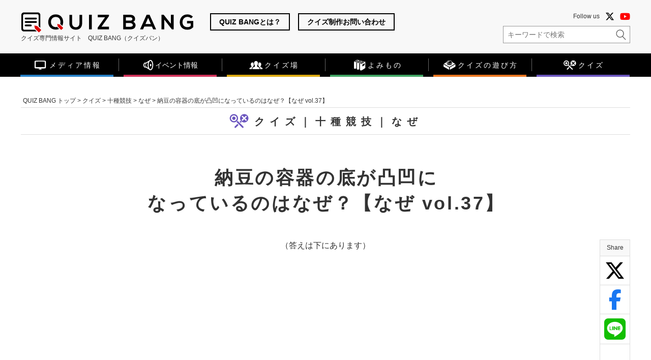

--- FILE ---
content_type: text/html; charset=UTF-8
request_url: https://www.quizbang.net/quiz/decathlon/reason/12895/
body_size: 19266
content:
<!doctype html>
<html lang="ja"
prefix="og: https://ogp.me/ns#" >
<head>
<meta charset="UTF-8">
<!-- ↓スマートフォン以外のviewport -->
<meta content="width=1200" name="viewport">
<!-- ↑スマートフォン以外のviewport -->
<link rel="profile" href="https://gmpg.org/xfn/11">
<title>納豆の容器の底が凸凹になっているのはなぜ？【なぜ vol.37】 | クイズ専門情報サイト　QUIZ BANG（クイズバン） | QUIZ BANG</title>
<meta name='robots' content='max-image-preview:large' />
<style>img:is([sizes="auto" i], [sizes^="auto," i]) { contain-intrinsic-size: 3000px 1500px }</style>
<!-- All In One SEO Pack 3.7.1[266,341] -->
<meta name="description"  content="（答えは下にあります） 【答え】 酸素が行き渡って納豆菌が繁殖しやすくなるため 【解説】 納豆のパックの底は凸凹がついていますが、これは大豆の発酵に必要な酸素を容器の底まで行き渡らせるためです。この容器は2002年にミツカンが採用し広まりました。" />
<script type="application/ld+json" class="aioseop-schema">{}</script>
<link rel="canonical" href="https://www.quizbang.net/quiz/decathlon/reason/12895/" />
<meta property="og:type" content="article" />
<meta property="og:title" content="納豆の容器の底が凸凹になっているのはなぜ？【なぜ vol.37】 | クイズ専門情報サイト　QUIZ BANG（クイズバン） | QUIZ BANG" />
<meta property="og:description" content="（答えは下にあります） 【答え】 酸素が行き渡って納豆菌が繁殖しやすくなるため 【解説】 納豆のパックの底は凸凹がついていますが、これは大豆の発酵に必要な酸素を容器の底まで行き渡らせるためです。この容器は2002年にミツカンが採用し広まりました。" />
<meta property="og:url" content="https://www.quizbang.net/quiz/decathlon/reason/12895/" />
<meta property="og:site_name" content="クイズ専門情報サイト　QUIZ BANG" />
<meta property="og:image" content="https://www.quizbang.net/wordpress/wp-content/uploads/2020/08/212-1024x576.jpg" />
<meta property="og:image:width" content="1200" />
<meta property="og:image:height" content="630" />
<meta property="article:published_time" content="2020-08-12T01:00:35Z" />
<meta property="article:modified_time" content="2020-08-05T06:35:05Z" />
<meta property="og:image:secure_url" content="https://www.quizbang.net/wordpress/wp-content/uploads/2020/08/212-1024x576.jpg" />
<meta name="twitter:card" content="summary_large_image" />
<meta name="twitter:title" content="納豆の容器の底が凸凹になっているのはなぜ？【なぜ vol.37】 | クイズ専門情報サイト　QUIZ BANG（クイズバン） | QUIZ BANG" />
<meta name="twitter:description" content="（答えは下にあります） 【答え】 酸素が行き渡って納豆菌が繁殖しやすくなるため 【解説】 納豆のパックの底は凸凹がついていますが、これは大豆の発酵に必要な酸素を容器の底まで行き渡らせるためです。この容器は2002年にミツカンが採用し広まりました。" />
<meta name="twitter:image" content="https://www.quizbang.net/wordpress/wp-content/uploads/2020/08/212-1024x576.jpg" />
<!-- All In One SEO Pack -->
<link rel='dns-prefetch' href='//ajax.googleapis.com' />
<link rel='dns-prefetch' href='//www.google.com' />
<link rel="alternate" type="application/rss+xml" title="クイズ専門情報サイト　QUIZ BANG（クイズバン） &raquo; フィード" href="https://www.quizbang.net/feed/" />
<link rel="alternate" type="application/rss+xml" title="クイズ専門情報サイト　QUIZ BANG（クイズバン） &raquo; コメントフィード" href="https://www.quizbang.net/comments/feed/" />
<script type="text/javascript" id="wpp-js" src="https://www.quizbang.net/wordpress/wp-content/plugins/wordpress-popular-posts/assets/js/wpp.min.js?ver=7.3.6" data-sampling="1" data-sampling-rate="10" data-api-url="https://www.quizbang.net/wp-json/wordpress-popular-posts" data-post-id="12895" data-token="48df9febd8" data-lang="0" data-debug="0"></script>
<script type="text/javascript">
/* <![CDATA[ */
window._wpemojiSettings = {"baseUrl":"https:\/\/s.w.org\/images\/core\/emoji\/16.0.1\/72x72\/","ext":".png","svgUrl":"https:\/\/s.w.org\/images\/core\/emoji\/16.0.1\/svg\/","svgExt":".svg","source":{"concatemoji":"https:\/\/www.quizbang.net\/wordpress\/wp-includes\/js\/wp-emoji-release.min.js?ver=6.8.3"}};
/*! This file is auto-generated */
!function(s,n){var o,i,e;function c(e){try{var t={supportTests:e,timestamp:(new Date).valueOf()};sessionStorage.setItem(o,JSON.stringify(t))}catch(e){}}function p(e,t,n){e.clearRect(0,0,e.canvas.width,e.canvas.height),e.fillText(t,0,0);var t=new Uint32Array(e.getImageData(0,0,e.canvas.width,e.canvas.height).data),a=(e.clearRect(0,0,e.canvas.width,e.canvas.height),e.fillText(n,0,0),new Uint32Array(e.getImageData(0,0,e.canvas.width,e.canvas.height).data));return t.every(function(e,t){return e===a[t]})}function u(e,t){e.clearRect(0,0,e.canvas.width,e.canvas.height),e.fillText(t,0,0);for(var n=e.getImageData(16,16,1,1),a=0;a<n.data.length;a++)if(0!==n.data[a])return!1;return!0}function f(e,t,n,a){switch(t){case"flag":return n(e,"\ud83c\udff3\ufe0f\u200d\u26a7\ufe0f","\ud83c\udff3\ufe0f\u200b\u26a7\ufe0f")?!1:!n(e,"\ud83c\udde8\ud83c\uddf6","\ud83c\udde8\u200b\ud83c\uddf6")&&!n(e,"\ud83c\udff4\udb40\udc67\udb40\udc62\udb40\udc65\udb40\udc6e\udb40\udc67\udb40\udc7f","\ud83c\udff4\u200b\udb40\udc67\u200b\udb40\udc62\u200b\udb40\udc65\u200b\udb40\udc6e\u200b\udb40\udc67\u200b\udb40\udc7f");case"emoji":return!a(e,"\ud83e\udedf")}return!1}function g(e,t,n,a){var r="undefined"!=typeof WorkerGlobalScope&&self instanceof WorkerGlobalScope?new OffscreenCanvas(300,150):s.createElement("canvas"),o=r.getContext("2d",{willReadFrequently:!0}),i=(o.textBaseline="top",o.font="600 32px Arial",{});return e.forEach(function(e){i[e]=t(o,e,n,a)}),i}function t(e){var t=s.createElement("script");t.src=e,t.defer=!0,s.head.appendChild(t)}"undefined"!=typeof Promise&&(o="wpEmojiSettingsSupports",i=["flag","emoji"],n.supports={everything:!0,everythingExceptFlag:!0},e=new Promise(function(e){s.addEventListener("DOMContentLoaded",e,{once:!0})}),new Promise(function(t){var n=function(){try{var e=JSON.parse(sessionStorage.getItem(o));if("object"==typeof e&&"number"==typeof e.timestamp&&(new Date).valueOf()<e.timestamp+604800&&"object"==typeof e.supportTests)return e.supportTests}catch(e){}return null}();if(!n){if("undefined"!=typeof Worker&&"undefined"!=typeof OffscreenCanvas&&"undefined"!=typeof URL&&URL.createObjectURL&&"undefined"!=typeof Blob)try{var e="postMessage("+g.toString()+"("+[JSON.stringify(i),f.toString(),p.toString(),u.toString()].join(",")+"));",a=new Blob([e],{type:"text/javascript"}),r=new Worker(URL.createObjectURL(a),{name:"wpTestEmojiSupports"});return void(r.onmessage=function(e){c(n=e.data),r.terminate(),t(n)})}catch(e){}c(n=g(i,f,p,u))}t(n)}).then(function(e){for(var t in e)n.supports[t]=e[t],n.supports.everything=n.supports.everything&&n.supports[t],"flag"!==t&&(n.supports.everythingExceptFlag=n.supports.everythingExceptFlag&&n.supports[t]);n.supports.everythingExceptFlag=n.supports.everythingExceptFlag&&!n.supports.flag,n.DOMReady=!1,n.readyCallback=function(){n.DOMReady=!0}}).then(function(){return e}).then(function(){var e;n.supports.everything||(n.readyCallback(),(e=n.source||{}).concatemoji?t(e.concatemoji):e.wpemoji&&e.twemoji&&(t(e.twemoji),t(e.wpemoji)))}))}((window,document),window._wpemojiSettings);
/* ]]> */
</script>
<style id='wp-emoji-styles-inline-css' type='text/css'>
img.wp-smiley, img.emoji {
display: inline !important;
border: none !important;
box-shadow: none !important;
height: 1em !important;
width: 1em !important;
margin: 0 0.07em !important;
vertical-align: -0.1em !important;
background: none !important;
padding: 0 !important;
}
</style>
<!-- <link rel='stylesheet' id='wp-block-library-css' href='https://www.quizbang.net/wordpress/wp-includes/css/dist/block-library/style.min.css?ver=6.8.3' type='text/css' media='all' /> -->
<link rel="stylesheet" type="text/css" href="//www.quizbang.net/wordpress/wp-content/cache/wpfc-minified/ld7b0zrk/c09rx.css" media="all"/>
<style id='classic-theme-styles-inline-css' type='text/css'>
/*! This file is auto-generated */
.wp-block-button__link{color:#fff;background-color:#32373c;border-radius:9999px;box-shadow:none;text-decoration:none;padding:calc(.667em + 2px) calc(1.333em + 2px);font-size:1.125em}.wp-block-file__button{background:#32373c;color:#fff;text-decoration:none}
</style>
<style id='global-styles-inline-css' type='text/css'>
:root{--wp--preset--aspect-ratio--square: 1;--wp--preset--aspect-ratio--4-3: 4/3;--wp--preset--aspect-ratio--3-4: 3/4;--wp--preset--aspect-ratio--3-2: 3/2;--wp--preset--aspect-ratio--2-3: 2/3;--wp--preset--aspect-ratio--16-9: 16/9;--wp--preset--aspect-ratio--9-16: 9/16;--wp--preset--color--black: #000000;--wp--preset--color--cyan-bluish-gray: #abb8c3;--wp--preset--color--white: #ffffff;--wp--preset--color--pale-pink: #f78da7;--wp--preset--color--vivid-red: #cf2e2e;--wp--preset--color--luminous-vivid-orange: #ff6900;--wp--preset--color--luminous-vivid-amber: #fcb900;--wp--preset--color--light-green-cyan: #7bdcb5;--wp--preset--color--vivid-green-cyan: #00d084;--wp--preset--color--pale-cyan-blue: #8ed1fc;--wp--preset--color--vivid-cyan-blue: #0693e3;--wp--preset--color--vivid-purple: #9b51e0;--wp--preset--gradient--vivid-cyan-blue-to-vivid-purple: linear-gradient(135deg,rgba(6,147,227,1) 0%,rgb(155,81,224) 100%);--wp--preset--gradient--light-green-cyan-to-vivid-green-cyan: linear-gradient(135deg,rgb(122,220,180) 0%,rgb(0,208,130) 100%);--wp--preset--gradient--luminous-vivid-amber-to-luminous-vivid-orange: linear-gradient(135deg,rgba(252,185,0,1) 0%,rgba(255,105,0,1) 100%);--wp--preset--gradient--luminous-vivid-orange-to-vivid-red: linear-gradient(135deg,rgba(255,105,0,1) 0%,rgb(207,46,46) 100%);--wp--preset--gradient--very-light-gray-to-cyan-bluish-gray: linear-gradient(135deg,rgb(238,238,238) 0%,rgb(169,184,195) 100%);--wp--preset--gradient--cool-to-warm-spectrum: linear-gradient(135deg,rgb(74,234,220) 0%,rgb(151,120,209) 20%,rgb(207,42,186) 40%,rgb(238,44,130) 60%,rgb(251,105,98) 80%,rgb(254,248,76) 100%);--wp--preset--gradient--blush-light-purple: linear-gradient(135deg,rgb(255,206,236) 0%,rgb(152,150,240) 100%);--wp--preset--gradient--blush-bordeaux: linear-gradient(135deg,rgb(254,205,165) 0%,rgb(254,45,45) 50%,rgb(107,0,62) 100%);--wp--preset--gradient--luminous-dusk: linear-gradient(135deg,rgb(255,203,112) 0%,rgb(199,81,192) 50%,rgb(65,88,208) 100%);--wp--preset--gradient--pale-ocean: linear-gradient(135deg,rgb(255,245,203) 0%,rgb(182,227,212) 50%,rgb(51,167,181) 100%);--wp--preset--gradient--electric-grass: linear-gradient(135deg,rgb(202,248,128) 0%,rgb(113,206,126) 100%);--wp--preset--gradient--midnight: linear-gradient(135deg,rgb(2,3,129) 0%,rgb(40,116,252) 100%);--wp--preset--font-size--small: 13px;--wp--preset--font-size--medium: 20px;--wp--preset--font-size--large: 36px;--wp--preset--font-size--x-large: 42px;--wp--preset--spacing--20: 0.44rem;--wp--preset--spacing--30: 0.67rem;--wp--preset--spacing--40: 1rem;--wp--preset--spacing--50: 1.5rem;--wp--preset--spacing--60: 2.25rem;--wp--preset--spacing--70: 3.38rem;--wp--preset--spacing--80: 5.06rem;--wp--preset--shadow--natural: 6px 6px 9px rgba(0, 0, 0, 0.2);--wp--preset--shadow--deep: 12px 12px 50px rgba(0, 0, 0, 0.4);--wp--preset--shadow--sharp: 6px 6px 0px rgba(0, 0, 0, 0.2);--wp--preset--shadow--outlined: 6px 6px 0px -3px rgba(255, 255, 255, 1), 6px 6px rgba(0, 0, 0, 1);--wp--preset--shadow--crisp: 6px 6px 0px rgba(0, 0, 0, 1);}:where(.is-layout-flex){gap: 0.5em;}:where(.is-layout-grid){gap: 0.5em;}body .is-layout-flex{display: flex;}.is-layout-flex{flex-wrap: wrap;align-items: center;}.is-layout-flex > :is(*, div){margin: 0;}body .is-layout-grid{display: grid;}.is-layout-grid > :is(*, div){margin: 0;}:where(.wp-block-columns.is-layout-flex){gap: 2em;}:where(.wp-block-columns.is-layout-grid){gap: 2em;}:where(.wp-block-post-template.is-layout-flex){gap: 1.25em;}:where(.wp-block-post-template.is-layout-grid){gap: 1.25em;}.has-black-color{color: var(--wp--preset--color--black) !important;}.has-cyan-bluish-gray-color{color: var(--wp--preset--color--cyan-bluish-gray) !important;}.has-white-color{color: var(--wp--preset--color--white) !important;}.has-pale-pink-color{color: var(--wp--preset--color--pale-pink) !important;}.has-vivid-red-color{color: var(--wp--preset--color--vivid-red) !important;}.has-luminous-vivid-orange-color{color: var(--wp--preset--color--luminous-vivid-orange) !important;}.has-luminous-vivid-amber-color{color: var(--wp--preset--color--luminous-vivid-amber) !important;}.has-light-green-cyan-color{color: var(--wp--preset--color--light-green-cyan) !important;}.has-vivid-green-cyan-color{color: var(--wp--preset--color--vivid-green-cyan) !important;}.has-pale-cyan-blue-color{color: var(--wp--preset--color--pale-cyan-blue) !important;}.has-vivid-cyan-blue-color{color: var(--wp--preset--color--vivid-cyan-blue) !important;}.has-vivid-purple-color{color: var(--wp--preset--color--vivid-purple) !important;}.has-black-background-color{background-color: var(--wp--preset--color--black) !important;}.has-cyan-bluish-gray-background-color{background-color: var(--wp--preset--color--cyan-bluish-gray) !important;}.has-white-background-color{background-color: var(--wp--preset--color--white) !important;}.has-pale-pink-background-color{background-color: var(--wp--preset--color--pale-pink) !important;}.has-vivid-red-background-color{background-color: var(--wp--preset--color--vivid-red) !important;}.has-luminous-vivid-orange-background-color{background-color: var(--wp--preset--color--luminous-vivid-orange) !important;}.has-luminous-vivid-amber-background-color{background-color: var(--wp--preset--color--luminous-vivid-amber) !important;}.has-light-green-cyan-background-color{background-color: var(--wp--preset--color--light-green-cyan) !important;}.has-vivid-green-cyan-background-color{background-color: var(--wp--preset--color--vivid-green-cyan) !important;}.has-pale-cyan-blue-background-color{background-color: var(--wp--preset--color--pale-cyan-blue) !important;}.has-vivid-cyan-blue-background-color{background-color: var(--wp--preset--color--vivid-cyan-blue) !important;}.has-vivid-purple-background-color{background-color: var(--wp--preset--color--vivid-purple) !important;}.has-black-border-color{border-color: var(--wp--preset--color--black) !important;}.has-cyan-bluish-gray-border-color{border-color: var(--wp--preset--color--cyan-bluish-gray) !important;}.has-white-border-color{border-color: var(--wp--preset--color--white) !important;}.has-pale-pink-border-color{border-color: var(--wp--preset--color--pale-pink) !important;}.has-vivid-red-border-color{border-color: var(--wp--preset--color--vivid-red) !important;}.has-luminous-vivid-orange-border-color{border-color: var(--wp--preset--color--luminous-vivid-orange) !important;}.has-luminous-vivid-amber-border-color{border-color: var(--wp--preset--color--luminous-vivid-amber) !important;}.has-light-green-cyan-border-color{border-color: var(--wp--preset--color--light-green-cyan) !important;}.has-vivid-green-cyan-border-color{border-color: var(--wp--preset--color--vivid-green-cyan) !important;}.has-pale-cyan-blue-border-color{border-color: var(--wp--preset--color--pale-cyan-blue) !important;}.has-vivid-cyan-blue-border-color{border-color: var(--wp--preset--color--vivid-cyan-blue) !important;}.has-vivid-purple-border-color{border-color: var(--wp--preset--color--vivid-purple) !important;}.has-vivid-cyan-blue-to-vivid-purple-gradient-background{background: var(--wp--preset--gradient--vivid-cyan-blue-to-vivid-purple) !important;}.has-light-green-cyan-to-vivid-green-cyan-gradient-background{background: var(--wp--preset--gradient--light-green-cyan-to-vivid-green-cyan) !important;}.has-luminous-vivid-amber-to-luminous-vivid-orange-gradient-background{background: var(--wp--preset--gradient--luminous-vivid-amber-to-luminous-vivid-orange) !important;}.has-luminous-vivid-orange-to-vivid-red-gradient-background{background: var(--wp--preset--gradient--luminous-vivid-orange-to-vivid-red) !important;}.has-very-light-gray-to-cyan-bluish-gray-gradient-background{background: var(--wp--preset--gradient--very-light-gray-to-cyan-bluish-gray) !important;}.has-cool-to-warm-spectrum-gradient-background{background: var(--wp--preset--gradient--cool-to-warm-spectrum) !important;}.has-blush-light-purple-gradient-background{background: var(--wp--preset--gradient--blush-light-purple) !important;}.has-blush-bordeaux-gradient-background{background: var(--wp--preset--gradient--blush-bordeaux) !important;}.has-luminous-dusk-gradient-background{background: var(--wp--preset--gradient--luminous-dusk) !important;}.has-pale-ocean-gradient-background{background: var(--wp--preset--gradient--pale-ocean) !important;}.has-electric-grass-gradient-background{background: var(--wp--preset--gradient--electric-grass) !important;}.has-midnight-gradient-background{background: var(--wp--preset--gradient--midnight) !important;}.has-small-font-size{font-size: var(--wp--preset--font-size--small) !important;}.has-medium-font-size{font-size: var(--wp--preset--font-size--medium) !important;}.has-large-font-size{font-size: var(--wp--preset--font-size--large) !important;}.has-x-large-font-size{font-size: var(--wp--preset--font-size--x-large) !important;}
:where(.wp-block-post-template.is-layout-flex){gap: 1.25em;}:where(.wp-block-post-template.is-layout-grid){gap: 1.25em;}
:where(.wp-block-columns.is-layout-flex){gap: 2em;}:where(.wp-block-columns.is-layout-grid){gap: 2em;}
:root :where(.wp-block-pullquote){font-size: 1.5em;line-height: 1.6;}
</style>
<!-- <link rel='stylesheet' id='contact-form-7-css' href='https://www.quizbang.net/wordpress/wp-content/plugins/contact-form-7/includes/css/styles.css?ver=6.1.3' type='text/css' media='all' /> -->
<!-- <link rel='stylesheet' id='contact-form-7-confirm-css' href='https://www.quizbang.net/wordpress/wp-content/plugins/contact-form-7-add-confirm/includes/css/styles.css?ver=5.1' type='text/css' media='all' /> -->
<!-- <link rel='stylesheet' id='wordpress-popular-posts-css-css' href='https://www.quizbang.net/wordpress/wp-content/plugins/wordpress-popular-posts/assets/css/wpp.css?ver=7.3.6' type='text/css' media='all' /> -->
<!-- <link rel='stylesheet' id='quiz_bang-style-css' href='https://www.quizbang.net/wordpress/wp-content/themes/quiz_bang/style.css?ver=6.8.3' type='text/css' media='all' /> -->
<!-- <link rel='stylesheet' id='wp-pagenavi-css' href='https://www.quizbang.net/wordpress/wp-content/plugins/wp-pagenavi/pagenavi-css.css?ver=2.70' type='text/css' media='all' /> -->
<link rel="stylesheet" type="text/css" href="//www.quizbang.net/wordpress/wp-content/cache/wpfc-minified/difbtyfn/c09rx.css" media="all"/>
<script type="text/javascript" src="https://ajax.googleapis.com/ajax/libs/jquery/1.11.3/jquery.min.js?ver=6.8.3" id="jquery-js"></script>
<link rel="https://api.w.org/" href="https://www.quizbang.net/wp-json/" /><link rel="alternate" title="JSON" type="application/json" href="https://www.quizbang.net/wp-json/wp/v2/quiz/12895" /><link rel="EditURI" type="application/rsd+xml" title="RSD" href="https://www.quizbang.net/wordpress/xmlrpc.php?rsd" />
<meta name="generator" content="WordPress 6.8.3" />
<link rel='shortlink' href='https://www.quizbang.net/?p=12895' />
<link rel="alternate" title="oEmbed (JSON)" type="application/json+oembed" href="https://www.quizbang.net/wp-json/oembed/1.0/embed?url=https%3A%2F%2Fwww.quizbang.net%2Fquiz%2Fdecathlon%2Freason%2F12895%2F" />
<link rel="alternate" title="oEmbed (XML)" type="text/xml+oembed" href="https://www.quizbang.net/wp-json/oembed/1.0/embed?url=https%3A%2F%2Fwww.quizbang.net%2Fquiz%2Fdecathlon%2Freason%2F12895%2F&#038;format=xml" />
<style id="wpp-loading-animation-styles">@-webkit-keyframes bgslide{from{background-position-x:0}to{background-position-x:-200%}}@keyframes bgslide{from{background-position-x:0}to{background-position-x:-200%}}.wpp-widget-block-placeholder,.wpp-shortcode-placeholder{margin:0 auto;width:60px;height:3px;background:#dd3737;background:linear-gradient(90deg,#dd3737 0%,#571313 10%,#dd3737 100%);background-size:200% auto;border-radius:3px;-webkit-animation:bgslide 1s infinite linear;animation:bgslide 1s infinite linear}</style>
<style type="text/css">.recentcomments a{display:inline !important;padding:0 !important;margin:0 !important;}</style><style type="text/css">
.no-js .native-lazyload-js-fallback {
display: none;
}
</style>
<!-- この URL で利用できる AMP HTML バージョンはありません。 --><link rel="icon" href="https://www.quizbang.net/wordpress/wp-content/uploads/2025/03/cropped-site_icon_quiz_bang2-32x32.png" sizes="32x32" />
<link rel="icon" href="https://www.quizbang.net/wordpress/wp-content/uploads/2025/03/cropped-site_icon_quiz_bang2-192x192.png" sizes="192x192" />
<link rel="apple-touch-icon" href="https://www.quizbang.net/wordpress/wp-content/uploads/2025/03/cropped-site_icon_quiz_bang2-180x180.png" />
<meta name="msapplication-TileImage" content="https://www.quizbang.net/wordpress/wp-content/uploads/2025/03/cropped-site_icon_quiz_bang2-270x270.png" />
<!-- <link rel="stylesheet" href="https://www.quizbang.net/wordpress/wp-content/themes/quiz_bang/common/css/style.css?v=20260106" media="all"> -->
<!-- <link rel="stylesheet" href="https://www.quizbang.net/wordpress/wp-content/themes/quiz_bang/common/css/dropmenu.css" media="all"> -->
<!-- <link href="https://www.quizbang.net/wordpress/wp-content/themes/quiz_bang/common/css/slick-theme.css" rel="stylesheet" type="text/css"> -->
<!-- <link href="https://www.quizbang.net/wordpress/wp-content/themes/quiz_bang/common/css/slick.css" rel="stylesheet" type="text/css"> -->
<link rel="stylesheet" type="text/css" href="//www.quizbang.net/wordpress/wp-content/cache/wpfc-minified/qht89g0q/c09rx.css" media="all"/>
<!-- <link rel="stylesheet" href="https://use.fontawesome.com/releases/v5.7.2/css/all.css" integrity="sha384-fnmOCqbTlWIlj8LyTjo7mOUStjsKC4pOpQbqyi7RrhN7udi9RwhKkMHpvLbHG9Sr" crossorigin="anonymous"> -->
<link rel="stylesheet" href="https://cdnjs.cloudflare.com/ajax/libs/font-awesome/6.7.2/css/all.min.css" integrity="sha512-Evv84Mr4kqVGRNSgIGL/F/aIDqQb7xQ2vcrdIwxfjThSH8CSR7PBEakCr51Ck+w+/U6swU2Im1vVX0SVk9ABhg==" crossorigin="anonymous" referrerpolicy="no-referrer" />
<link href="https://fonts.googleapis.com/icon?family=Material+Icons" rel="stylesheet">
<script>
var arySiteLinkDec = [];
</script>
<script async custom-element="amp-analytics" src="https://cdn.ampproject.org/v0/amp-analytics-0.1.js"></script>
<meta name="msapplication-square70x70logo" content="/favicons/site-tile-70x70.png">
<meta name="msapplication-square150x150logo" content="/favicons/site-tile-150x150.png">
<meta name="msapplication-wide310x150logo" content="/favicons/site-tile-310x150.png">
<meta name="msapplication-square310x310logo" content="/favicons/site-tile-310x310.png">
<meta name="msapplication-TileColor" content="#0078d7">
<link rel="shortcut icon" type="image/vnd.microsoft.icon" href="/favicons/favicon.ico">
<link rel="icon" type="image/vnd.microsoft.icon" href="/favicons/favicon.ico">
<link rel="apple-touch-icon" sizes="57x57" href="/favicons/apple-touch-icon-57x57.png">
<link rel="apple-touch-icon" sizes="60x60" href="/favicons/apple-touch-icon-60x60.png">
<link rel="apple-touch-icon" sizes="72x72" href="/favicons/apple-touch-icon-72x72.png">
<link rel="apple-touch-icon" sizes="76x76" href="/favicons/apple-touch-icon-76x76.png">
<link rel="apple-touch-icon" sizes="114x114" href="/favicons/apple-touch-icon-114x114.png">
<link rel="apple-touch-icon" sizes="120x120" href="/favicons/apple-touch-icon-120x120.png">
<link rel="apple-touch-icon" sizes="144x144" href="/favicons/apple-touch-icon-144x144.png">
<link rel="apple-touch-icon" sizes="152x152" href="/favicons/apple-touch-icon-152x152.png">
<link rel="apple-touch-icon" sizes="180x180" href="/favicons/apple-touch-icon-180x180.png">
<link rel="icon" type="image/png" sizes="36x36" href="/favicons/android-chrome-36x36.png">
<link rel="icon" type="image/png" sizes="48x48" href="/favicons/android-chrome-48x48.png">
<link rel="icon" type="image/png" sizes="72x72" href="/favicons/android-chrome-72x72.png">
<link rel="icon" type="image/png" sizes="96x96" href="/favicons/android-chrome-96x96.png">
<link rel="icon" type="image/png" sizes="128x128" href="/favicons/android-chrome-128x128.png">
<link rel="icon" type="image/png" sizes="144x144" href="/favicons/android-chrome-144x144_q.png">
<link rel="icon" type="image/png" sizes="152x152" href="/favicons/android-chrome-152x152.png">
<link rel="icon" type="image/png" sizes="192x192" href="/favicons/android-chrome-192x192.png">
<link rel="icon" type="image/png" sizes="256x256" href="/favicons/android-chrome-256x256.png">
<link rel="icon" type="image/png" sizes="384x384" href="/favicons/android-chrome-384x384.png">
<link rel="icon" type="image/png" sizes="512x512" href="/favicons/android-chrome-512x512.png">
<link rel="icon" type="image/png" sizes="36x36" href="/favicons/icon-36x36.png">
<link rel="icon" type="image/png" sizes="48x48" href="/favicons/icon-48x48.png">
<link rel="icon" type="image/png" sizes="72x72" href="/favicons/icon-72x72.png">
<link rel="icon" type="image/png" sizes="96x96" href="/favicons/icon-96x96.png">
<link rel="icon" type="image/png" sizes="128x128" href="/favicons/icon-128x128.png">
<link rel="icon" type="image/png" sizes="144x144" href="/favicons/icon-144x144.png">
<link rel="icon" type="image/png" sizes="152x152" href="/favicons/icon-152x152.png">
<link rel="icon" type="image/png" sizes="160x160" href="/favicons/icon-160x160.png">
<link rel="icon" type="image/png" sizes="192x192" href="/favicons/icon-192x192.png">
<link rel="icon" type="image/png" sizes="196x196" href="/favicons/icon-196x196.png">
<link rel="icon" type="image/png" sizes="256x256" href="/favicons/icon-256x256.png">
<link rel="icon" type="image/png" sizes="384x384" href="/favicons/icon-384x384.png">
<link rel="icon" type="image/png" sizes="512x512" href="/favicons/icon-512x512.png">
<link rel="icon" type="image/png" sizes="16x16" href="/favicons/icon-16x16.png">
<link rel="icon" type="image/png" sizes="24x24" href="/favicons/icon-24x24.png">
<link rel="icon" type="image/png" sizes="32x32" href="/favicons/icon-32x32.png">
<link rel="manifest" href="/favicons/manifest.json">
<!-- Google tag (gtag.js) -->
<script async src="https://www.googletagmanager.com/gtag/js?id=G-JYF162JMYE"></script>
<script>
window.dataLayer = window.dataLayer || [];
function gtag(){dataLayer.push(arguments);}
gtag('js', new Date());
gtag('config', 'G-JYF162JMYE');
gtag('config', 'UA-139028037-3');
</script>
</head>
<body id="top" class="wp-singular quiz-template-default single single-quiz postid-12895 wp-theme-quiz_bang">
<div id="page" class="site">
<a class="skip-link screen-reader-text" href="#content">Skip to content</a>
<div id="quiz_link_bg"></div>
<div id="quiz_link_box"></div>
<header id="masthead" class="site-header">
<div class="header_inner cf">
<div class="header_left">
<a href="https://www.quizbang.net/" rel="home"><span id="site_name">クイズ専門情報サイト　QUIZ BANG（クイズバン）</span></a>
<span id="site_name_text">クイズ専門情報サイト　QUIZ BANG（クイズバン）</span>
</div>
<div class="header_center">
<a href="https://www.quizbang.net/about/">QUIZ BANGとは？</a>
<a href="https://www.quizbang.net/quiz_produce/">クイズ制作お問い合わせ</a>
</div>
<div class="header_right">
<!-- <div class="header_bnr">
<a href="https://www.kentei-uketsuke.com/knowledge/" target="_blank" title="知識検定"><img src="https://www.quizbang.net/wordpress/wp-content/themes/quiz_bang/common/img/bnr_header_chishiki.png" alt="知識検定"></a>
</div> -->
<div class="header_sns_search">
<div class="follow_us_sns">Follow us
<a href="https://x.com/quizbang_qbik" target="_blank" class="link_x_twitter"><i class="fab fa-brands fa-x-twitter"></i></a>
<a href="https://www.youtube.com/channel/UC6NXAIH2gqjZZjauPGMWynA" target="_blank" class="link_youtube"><i class="fab fa-youtube"></i></a></div>
<div class="box_search">
<form role="search" method="get" class="search-form" action="https://www.quizbang.net/">
<!-- <form action="" method="get"> -->
<input type="text" name="s" class="iptSearch" placeholder="キーワードで検索" value=""><input type="submit" value="" class="btn_search">
</form>
</div>
</div>
</div>
<div class="hamburger" id="js-hamburger">
<span class="hamburger__line hamburger__line--1"></span>
<span class="hamburger__line hamburger__line--2"></span>
<span class="hamburger__line hamburger__line--3"></span>
</div>
<div class="black-bg" id="js-black-bg"></div>
</div><!-- /.header_inner -->
</header>
<div class="global-nav_outer">
<nav class="global-nav">
<div class="nav_inner">
<div class="menu-main-menu-container"><ul id="fade-in_pc" class="dropmenu cf"><li id="menu-item-9" class="menu_media menu-item menu-item-type-taxonomy menu-item-object-category menu-item-has-children menu-item-9"><a href="https://www.quizbang.net/media/"><span class="icon"></span><span class="lbl">メディア情報</span></a>
<ul class="sub-menu">
<li id="menu-item-12" class="menu-item menu-item-type-taxonomy menu-item-object-category menu-item-12"><a href="https://www.quizbang.net/media/movie/">動画</a></li>
<li id="menu-item-14" class="menu-item menu-item-type-taxonomy menu-item-object-category menu-item-14"><a href="https://www.quizbang.net/media/book/">書籍</a></li>
</ul>
</li>
<li id="menu-item-16" class="menu_event_cp menu-item menu-item-type-taxonomy menu-item-object-category menu-item-has-children menu-item-16"><a href="https://www.quizbang.net/event_cp/"><span class="icon"></span><span class="lbl">イベント情報</span></a>
<ul class="sub-menu">
<li id="menu-item-17" class="menu-item menu-item-type-taxonomy menu-item-object-category menu-item-17"><a href="https://www.quizbang.net/event_cp/event/">イベント</a></li>
<li id="menu-item-19" class="menu-item menu-item-type-taxonomy menu-item-object-category menu-item-19"><a href="https://www.quizbang.net/event_cp/kentei/">検定</a></li>
</ul>
</li>
<li id="menu-item-31" class="menu_place menu-item menu-item-type-custom menu-item-object-custom menu-item-has-children menu-item-31"><a href="https://www.quizbang.net/place/"><span class="icon"></span><span class="lbl">クイズ場</span></a>
<ul class="sub-menu">
<li id="menu-item-33" class="menu-item menu-item-type-taxonomy menu-item-object-place_category menu-item-33"><a href="https://www.quizbang.net/place/place_category/school/">中学・高校・大学</a></li>
<li id="menu-item-34" class="menu-item menu-item-type-taxonomy menu-item-object-place_category menu-item-34"><a href="https://www.quizbang.net/place/place_category/circle/">社会人サークル</a></li>
</ul>
</li>
<li id="menu-item-37" class="menu_read menu-item menu-item-type-custom menu-item-object-custom menu-item-has-children menu-item-37"><a href="https://www.quizbang.net/read/"><span class="icon"></span><span class="lbl">よみもの</span></a>
<ul class="sub-menu">
<li id="menu-item-40" class="menu-item menu-item-type-taxonomy menu-item-object-read_category menu-item-40"><a href="https://www.quizbang.net/read/read_category/column/">コラム</a></li>
<li id="menu-item-41" class="menu-item menu-item-type-taxonomy menu-item-object-read_category menu-item-41"><a href="https://www.quizbang.net/read/read_category/trivia/">雑学記事</a></li>
<li id="menu-item-15428" class="menu-item menu-item-type-taxonomy menu-item-object-read_category menu-item-15428"><a href="https://www.quizbang.net/read/read_category/listen_trivia/">聞くトリビア（読む編）</a></li>
<li id="menu-item-15147" class="menu-item menu-item-type-taxonomy menu-item-object-read_category menu-item-15147"><a href="https://www.quizbang.net/read/read_category/illust_trivia/">イラスト雑学</a></li>
</ul>
</li>
<li id="menu-item-43" class="menu_method menu-item menu-item-type-custom menu-item-object-custom menu-item-has-children menu-item-43"><a href="https://www.quizbang.net/method/"><span class="icon"></span><span class="lbl">クイズの遊び方</span></a>
<ul class="sub-menu">
<li id="menu-item-45" class="menu-item menu-item-type-taxonomy menu-item-object-method_category menu-item-45"><a href="https://www.quizbang.net/method/method_category/genre/">種類</a></li>
<li id="menu-item-46" class="menu-item menu-item-type-taxonomy menu-item-object-method_category menu-item-46"><a href="https://www.quizbang.net/method/method_category/rule/">ルール</a></li>
<li id="menu-item-47" class="menu-item menu-item-type-taxonomy menu-item-object-method_category menu-item-47"><a href="https://www.quizbang.net/method/method_category/howto/">問題の作り方</a></li>
<li id="menu-item-48" class="menu-item menu-item-type-taxonomy menu-item-object-method_category menu-item-48"><a href="https://www.quizbang.net/method/method_category/tournament/">クイズ大会の開き方</a></li>
</ul>
</li>
<li id="menu-item-44" class="menu_quiz menu-item menu-item-type-custom menu-item-object-custom menu-item-has-children menu-item-44"><a href="https://www.quizbang.net/quiz/"><span class="icon"></span><span class="lbl">クイズ</span></a>
<ul class="sub-menu">
<li id="menu-item-25995" class="menu-item menu-item-type-taxonomy menu-item-object-quiz_category menu-item-25995"><a href="https://www.quizbang.net/quiz/quiz_category/brain/">脳トレ</a></li>
<li id="menu-item-10236" class="menu-item menu-item-type-taxonomy menu-item-object-quiz_category current-quiz-ancestor current-menu-parent current-quiz-parent menu-item-10236"><a href="https://www.quizbang.net/quiz/quiz_category/decathlon/">十種競技</a></li>
<li id="menu-item-14694" class="menu-item menu-item-type-taxonomy menu-item-object-quiz_category menu-item-14694"><a href="https://www.quizbang.net/quiz/quiz_category/mania/">〇〇通</a></li>
<li id="menu-item-27602" class="menu-item menu-item-type-taxonomy menu-item-object-quiz_category menu-item-27602"><a href="https://www.quizbang.net/quiz/quiz_category/puzzle/">パズル</a></li>
<li id="menu-item-27603" class="menu-item menu-item-type-taxonomy menu-item-object-quiz_category menu-item-27603"><a href="https://www.quizbang.net/quiz/quiz_category/nazotoki/">謎解き</a></li>
</ul>
</li>
</ul></div>
</div><!-- /.nav_inner -->
<div class="sp_only"><!--スマホのみ-->
<div class="site_link_page">
<ul class="cf">
<li><a href="https://www.quizbang.net/">QUIZ BANG トップ</a></li>
<li><a href="https://www.quizbang.net/about/">QUIZ BANGとは？</a></li>
<li><a href="https://www.quizbang.net/popular_posts/">アクセスランキング</a></li>
<li><a href="https://www.quizbang.net/info/">お知らせ</a></li>
<li><a href="http://www.qbik.co.jp/" target="_blank">運営会社</a></li>
<li><a href="https://www.quizbang.net/quiz_produce/">クイズ制作お問い合わせ</a></li>
<li><a href="https://www.quizbang.net/privacy-policy/">プライバシーポリシー</a></li>
<li><a href="https://www.quizbang.net/contact/">お問い合わせ</a></li>
</ul>
</div>
<div class="follow_us_sns">Follow us
<a href="https://x.com/quizbang_qbik" target="_blank" class="link_x_twitter"><i class="fab fa-brands fa-x-twitter"></i></a>
<a href="https://www.youtube.com/channel/UC6NXAIH2gqjZZjauPGMWynA" target="_blank" class="link_youtube"><i class="fab fa-youtube"></i></a>
</div>
<div class="box_search">
<form role="search" method="get" class="search-form" action="https://www.quizbang.net/">
<!-- <form action="" method="get"> -->
<input type="text" name="s" class="iptSearch" placeholder="キーワードで検索" value=""><input type="submit" value="" class="btn_search">
</form>
</div>
</div>
</nav>
</div>
<div id="contener">
<div id="contents" class="cf">
<!-- 	<div id="primary" class="content-area">
<main id="main" class="site-main"> -->
<article id="post-12895" class="post-12895 quiz type-quiz status-publish has-post-thumbnail hentry quiz_category-reason quiz_category-decathlon">
<header class="entry-header">
<div class="pankuzu">
<div class="breadcrumbs" typeof="BreadcrumbList" vocab="http://schema.org/">
<!-- Breadcrumb NavXT 7.4.1 -->
<span property="itemListElement" typeof="ListItem"><a property="item" typeof="WebPage" title="Go to クイズ専門情報サイト　QUIZ BANG（クイズバン）." href="https://www.quizbang.net" class="home" ><span property="name">QUIZ BANG トップ</span></a><meta property="position" content="1"></span> &gt; <span property="itemListElement" typeof="ListItem"><a property="item" typeof="WebPage" title="Go to クイズ." href="https://www.quizbang.net/quiz/" class="archive post-quiz-archive" ><span property="name">クイズ</span></a><meta property="position" content="2"></span> &gt; <span property="itemListElement" typeof="ListItem"><a property="item" typeof="WebPage" title="Go to the 十種競技 クイズのカテゴリー archives." href="https://www.quizbang.net/quiz/quiz_category/decathlon/" class="taxonomy quiz_category" ><span property="name">十種競技</span></a><meta property="position" content="3"></span> &gt; <span property="itemListElement" typeof="ListItem"><a property="item" typeof="WebPage" title="Go to the なぜ クイズのカテゴリー archives." href="https://www.quizbang.net/quiz/quiz_category/decathlon/reason/" class="taxonomy quiz_category" ><span property="name">なぜ</span></a><meta property="position" content="4"></span> &gt; <span class="post post-quiz current-item">納豆の容器の底が凸凹になっているのはなぜ？【なぜ vol.37】</span>			</div>
<!-- <a href="index.html">QUIZ BANG</a>　＞　<a href="tv_program.html">メディア情報</a>　＞　<a href="tv_program.html">テレビ</a>　＞　くりぃむクイズ　ミラクル9　3時間SP -->
</div>
<div class="page_cat">
<span class=" icon icon_quiz">クイズ｜十種競技｜<a href='https://www.quizbang.net/quiz/quiz_category/decathlon/reason/'>なぜ</a></span>
</div>
<div class="box_page_title">
<!-- <span class="lbl_title none"></span> -->
<h1 class="post_title">納豆の容器の底が凸凹に<br />
なっているのはなぜ？【なぜ vol.37】</h1>
</div>
</header><!-- .entry-header -->
<div class="page_wall">
<div class="page_main">
<div class="page_content cf">
<p style="text-align: center;">（答えは下にあります）</p>
<p>&nbsp;</p>
<p>&nbsp;</p>
<p>&nbsp;</p>
<p>&nbsp;</p>
<p>&nbsp;</p>
<p>&nbsp;</p>
<p>&nbsp;</p>
<p>&nbsp;</p>
<p>【答え】</p>
<p>酸素が行き渡って納豆菌が繁殖しやすくなるため</p>
<p>【解説】</p>
<p>納豆のパックの底は凸凹がついていますが、これは大豆の発酵に必要な酸素を容器の底まで行き渡らせるためです。この容器は2002年にミツカンが採用し広まりました。</p>
</div><!-- .page_content -->
<div class="post_bottom_bnr"><p>&nbsp;</p>
<p style="text-align: center;"><a href="https://answertouch.jp/" target="_blank" rel="noopener"><img fetchpriority="high" decoding="async" class="wp-image-29822 aligncenter" src="https://www.quizbang.net/wordpress/wp-content/uploads/2023/03/3a7ff76808efb5859c1146c58f804d74.jpg" alt="クイズ大会がすぐできるシステム　アンサータッチ" width="728" height="491" /></a><br />
スマホがあればすぐ参加！<br />
本格的なクイズ大会がすぐできる<br />
<a href="https://answertouch.jp/" target="_blank" rel="noopener"><strong>アンサータッチの詳細はこちら</strong></a></p>
<p>&nbsp;</p>
</div>
<table class="tbl_post_info">		<tr>			<th>ジャンル</th>			<td><a href='https://www.quizbang.net/quiz/quiz_category/decathlon/reason/'>なぜ</a></td>		</tr>		<tr>			<th>掲載日時</th>			<td>2020/8/12　10:00</td>		</tr>	</table>
<div class="bottom_bnr">
<a href="https://answertouch.jp/" target="_brank" title="［PR］簡単！クイズイベントのお助けツールは、アンサータッチ">
<img src="https://www.quizbang.net/wordpress/wp-content/uploads/2023/06/c442ab583ef5a93b6e362839cfeb0e34-e1685582257127.jpg" alt="［PR］簡単！クイズイベントのお助けツールは、アンサータッチ">
<div>［PR］簡単！クイズイベントのお助けツールは、アンサータッチ</div>
</a>
</div>
<div class="bottom_share">
<div class="bottom_share_inner">
このクイズが気に入ったらシェア！
<table class="tbl_bottom_share">
<tr>
<td>
<a href="http://x.com/share?url=https%3A%2F%2Fwww.quizbang.net%2Fquiz%2Fdecathlon%2Freason%2F12895%2F&text=%E7%B4%8D%E8%B1%86%E3%81%AE%E5%AE%B9%E5%99%A8%E3%81%AE%E5%BA%95%E3%81%8C%E5%87%B8%E5%87%B9%E3%81%AB%E3%81%AA%E3%81%A3%E3%81%A6%E3%81%84%E3%82%8B%E3%81%AE%E3%81%AF%E3%81%AA%E3%81%9C%EF%BC%9F%E3%80%90%E3%81%AA%E3%81%9C+vol.37%E3%80%91&via=quizbang_qbik&related=quizbang_qbik&hashtags=QUIZBANG,クイズ" onclick="window.open((this.href), 'FbWindow', 'width=554, height=470, menubar=no, toolbar=no, scrollbars=yes'); return false;" rel="nofollow"><i class="fab fa-x-twitter"></i></a>
</td>
<td>
<a href="https://www.facebook.com/sharer/sharer.php?u=https%3A%2F%2Fwww.quizbang.net%2Fquiz%2Fdecathlon%2Freason%2F12895%2F&amp;t=%E7%B4%8D%E8%B1%86%E3%81%AE%E5%AE%B9%E5%99%A8%E3%81%AE%E5%BA%95%E3%81%8C%E5%87%B8%E5%87%B9%E3%81%AB%E3%81%AA%E3%81%A3%E3%81%A6%E3%81%84%E3%82%8B%E3%81%AE%E3%81%AF%E3%81%AA%E3%81%9C%EF%BC%9F%E3%80%90%E3%81%AA%E3%81%9C+vol.37%E3%80%91" onclick="window.open((this.href), 'FbWindow', 'width=554, height=470, menubar=no, toolbar=no, scrollbars=yes'); return false;" rel="nofollow"><i class="fab fa-facebook-f"></i></a>
</td>
<td><a href="http://line.me/R/msg/text/?%E7%B4%8D%E8%B1%86%E3%81%AE%E5%AE%B9%E5%99%A8%E3%81%AE%E5%BA%95%E3%81%8C%E5%87%B8%E5%87%B9%E3%81%AB%E3%81%AA%E3%81%A3%E3%81%A6%E3%81%84%E3%82%8B%E3%81%AE%E3%81%AF%E3%81%AA%E3%81%9C%EF%BC%9F%E3%80%90%E3%81%AA%E3%81%9C+vol.37%E3%80%91　　https%3A%2F%2Fwww.quizbang.net%2Fquiz%2Fdecathlon%2Freason%2F12895%2F"><i class="fab fa-line"></i></a></td>
<td><a href="https://b.hatena.ne.jp/entry/" class="hatena-bookmark-button" data-hatena-bookmark-layout="touch" title="このエントリーをはてなブックマークに追加"><img src="https://b.st-hatena.com/images/v4/public/entry-button/button-only@2x.png" alt="このエントリーをはてなブックマークに追加" width="20" height="20" style="border: none;" /></a><script type="text/javascript" src="https://b.st-hatena.com/js/bookmark_button.js" charset="utf-8" async="async"></script></td>
</tr>
</table>
</div>
</div>
<div class="post_cta cf">
<div class="post_cta_pic">
<a href="https://twitter.com/quizbang_qbik?ref_src=twsrc%5Etfw" target="_blank">
<img src="https://www.quizbang.net/wordpress/wp-content/themes/quiz_bang/common/img/pic_twitter.png">
</a>
</div>
<p class="post_cta_text">
クイズに関するニュースやコラムの他、<br>
クイズ「十種競技」を毎日配信しています。<br>
クイズ好きの方はTwitterでフォローをお願いします。<br>
<a href="https://twitter.com/quizbang_qbik?ref_src=twsrc%5Etfw" class="twitter-follow-button" data-size="large" data-show-screen-name="false" data-lang="ja" data-show-count="false">Follow @quizbang_qbik</a><script async src="https://platform.twitter.com/widgets.js" charset="utf-8"></script>
</p>
</div>
<div class="post_nav">
<div class="prev_post">
</div>
<div class="next_post">
</div>
</div>
<div class="post_relation">
<h2 class="ttl_logo txt_letter-spacing_02">合わせて解きたいクイズ</h2>
<div id="slider_relation" class="box_post_list slider">
<a href="https://www.quizbang.net/quiz/decathlon/reason/25437/" class="block_post_list non-hover" title="水道の蛇口に「蛇」という文字が入っているのはなぜ？【なぜ vol.281】">
<div class="tab tab_quiz"></div>
<div class="post_pic_outer">
<div class="post_pic">
<img width="202" height="157" src="https://www.quizbang.net/wordpress/wp-content/plugins/native-lazyload/assets/images/placeholder.svg" class="attachment-thumbnail size-thumbnail wp-post-image native-lazyload-js-fallback" alt="" decoding="async" loading="lazy" data-src="https://www.quizbang.net/wordpress/wp-content/uploads/2023/12/20-8-202x157.jpg" data-srcset="https://www.quizbang.net/wordpress/wp-content/uploads/2023/12/20-8-202x157.jpg 202w, https://www.quizbang.net/wordpress/wp-content/uploads/2023/12/20-8-480x373.jpg 480w, https://www.quizbang.net/wordpress/wp-content/uploads/2023/12/20-8.jpg 606w" data-sizes="auto, (max-width: 202px) 100vw, 202px" />
</div>
</div>
<div class="post_body post_body_matchHeight">
<h3 class="post_title">水道の蛇口に「蛇」という文字が入っているのはなぜ？【なぜ vol.281】</h3>
</div>
<div class="post_meta cf">
<div class="post_category_sub">十種競技/なぜ</div>
<div class="post_date">2024/1/1</div>
</div>
</a>
<a href="https://www.quizbang.net/quiz/decathlon/reason/25427/" class="block_post_list non-hover" title="薬指は昔、塗り薬を塗ったり混ぜたりするときに使っていたことから名付けられましたが、薬指をよく使っていたのはなぜ？【なぜ vol.280】">
<div class="tab tab_quiz"></div>
<div class="post_pic_outer">
<div class="post_pic">
<img width="202" height="157" src="https://www.quizbang.net/wordpress/wp-content/plugins/native-lazyload/assets/images/placeholder.svg" class="attachment-thumbnail size-thumbnail wp-post-image native-lazyload-js-fallback" alt="" decoding="async" loading="lazy" data-src="https://www.quizbang.net/wordpress/wp-content/uploads/2023/12/20-2-202x157.jpg" data-srcset="https://www.quizbang.net/wordpress/wp-content/uploads/2023/12/20-2-202x157.jpg 202w, https://www.quizbang.net/wordpress/wp-content/uploads/2023/12/20-2-480x373.jpg 480w, https://www.quizbang.net/wordpress/wp-content/uploads/2023/12/20-2.jpg 606w" data-sizes="auto, (max-width: 202px) 100vw, 202px" />
</div>
</div>
<div class="post_body post_body_matchHeight">
<h3 class="post_title">薬指は昔、塗り薬を塗ったり混ぜたりするときに使っていたことから名付けられましたが、薬指をよく使っていたのはなぜ？【なぜ vol.280】</h3>
</div>
<div class="post_meta cf">
<div class="post_category_sub">十種競技/なぜ</div>
<div class="post_date">2023/12/24</div>
</div>
</a>
<a href="https://www.quizbang.net/quiz/decathlon/reason/25374/" class="block_post_list non-hover" title="両国国技館の名物で焼き鳥が販売されているのはなぜ？【なぜ vol.279】">
<div class="tab tab_quiz"></div>
<div class="post_pic_outer">
<div class="post_pic">
<img width="202" height="157" src="https://www.quizbang.net/wordpress/wp-content/plugins/native-lazyload/assets/images/placeholder.svg" class="attachment-thumbnail size-thumbnail wp-post-image native-lazyload-js-fallback" alt="" decoding="async" loading="lazy" data-src="https://www.quizbang.net/wordpress/wp-content/uploads/2023/12/18-2-202x157.jpg" data-srcset="https://www.quizbang.net/wordpress/wp-content/uploads/2023/12/18-2-202x157.jpg 202w, https://www.quizbang.net/wordpress/wp-content/uploads/2023/12/18-2-480x373.jpg 480w, https://www.quizbang.net/wordpress/wp-content/uploads/2023/12/18-2.jpg 606w" data-sizes="auto, (max-width: 202px) 100vw, 202px" />
</div>
</div>
<div class="post_body post_body_matchHeight">
<h3 class="post_title">両国国技館の名物で焼き鳥が販売されているのはなぜ？【なぜ vol.279】</h3>
</div>
<div class="post_meta cf">
<div class="post_category_sub">十種競技/なぜ</div>
<div class="post_date">2023/12/18</div>
</div>
</a>
<a href="https://www.quizbang.net/quiz/decathlon/reason/25350/" class="block_post_list non-hover" title="自動販売機に現住所が書かれたシールを貼っているのはなぜ？【なぜ vol.278】">
<div class="tab tab_quiz"></div>
<div class="post_pic_outer">
<div class="post_pic">
<img width="202" height="157" src="https://www.quizbang.net/wordpress/wp-content/plugins/native-lazyload/assets/images/placeholder.svg" class="attachment-thumbnail size-thumbnail wp-post-image native-lazyload-js-fallback" alt="" decoding="async" loading="lazy" data-src="https://www.quizbang.net/wordpress/wp-content/uploads/2023/12/11-2-202x157.jpg" data-srcset="https://www.quizbang.net/wordpress/wp-content/uploads/2023/12/11-2-202x157.jpg 202w, https://www.quizbang.net/wordpress/wp-content/uploads/2023/12/11-2-480x373.jpg 480w, https://www.quizbang.net/wordpress/wp-content/uploads/2023/12/11-2.jpg 606w" data-sizes="auto, (max-width: 202px) 100vw, 202px" />
</div>
</div>
<div class="post_body post_body_matchHeight">
<h3 class="post_title">自動販売機に現住所が書かれたシールを貼っているのはなぜ？【なぜ vol.278】</h3>
</div>
<div class="post_meta cf">
<div class="post_category_sub">十種競技/なぜ</div>
<div class="post_date">2023/12/11</div>
</div>
</a>
<a href="https://www.quizbang.net/quiz/decathlon/reason/25302/" class="block_post_list non-hover" title="宇宙が真っ黒に見えるのはなぜ？【なぜ vol.277】">
<div class="tab tab_quiz"></div>
<div class="post_pic_outer">
<div class="post_pic">
<img width="202" height="157" src="https://www.quizbang.net/wordpress/wp-content/plugins/native-lazyload/assets/images/placeholder.svg" class="attachment-thumbnail size-thumbnail wp-post-image native-lazyload-js-fallback" alt="" decoding="async" loading="lazy" data-src="https://www.quizbang.net/wordpress/wp-content/uploads/2023/12/5-1-202x157.jpg" data-srcset="https://www.quizbang.net/wordpress/wp-content/uploads/2023/12/5-1-202x157.jpg 202w, https://www.quizbang.net/wordpress/wp-content/uploads/2023/12/5-1-480x373.jpg 480w, https://www.quizbang.net/wordpress/wp-content/uploads/2023/12/5-1.jpg 606w" data-sizes="auto, (max-width: 202px) 100vw, 202px" />
</div>
</div>
<div class="post_body post_body_matchHeight">
<h3 class="post_title">宇宙が真っ黒に見えるのはなぜ？【なぜ vol.277】</h3>
</div>
<div class="post_meta cf">
<div class="post_category_sub">十種競技/なぜ</div>
<div class="post_date">2023/12/4</div>
</div>
</a>
<a href="https://www.quizbang.net/quiz/decathlon/reason/25248/" class="block_post_list non-hover" title="砂漠は昼は暑いのに、夜になると急激に冷え込むのはなぜ？【なぜ vol.276】">
<div class="tab tab_quiz"></div>
<div class="post_pic_outer">
<div class="post_pic">
<img width="202" height="157" src="https://www.quizbang.net/wordpress/wp-content/plugins/native-lazyload/assets/images/placeholder.svg" class="attachment-thumbnail size-thumbnail wp-post-image native-lazyload-js-fallback" alt="" decoding="async" loading="lazy" data-src="https://www.quizbang.net/wordpress/wp-content/uploads/2023/11/17-6-1-202x157.jpg" data-srcset="https://www.quizbang.net/wordpress/wp-content/uploads/2023/11/17-6-1-202x157.jpg 202w, https://www.quizbang.net/wordpress/wp-content/uploads/2023/11/17-6-1-480x373.jpg 480w, https://www.quizbang.net/wordpress/wp-content/uploads/2023/11/17-6-1.jpg 606w" data-sizes="auto, (max-width: 202px) 100vw, 202px" />
</div>
</div>
<div class="post_body post_body_matchHeight">
<h3 class="post_title">砂漠は昼は暑いのに、夜になると急激に冷え込むのはなぜ？【なぜ vol.276】</h3>
</div>
<div class="post_meta cf">
<div class="post_category_sub">十種競技/なぜ</div>
<div class="post_date">2023/11/21</div>
</div>
</a>
<a href="https://www.quizbang.net/quiz/decathlon/reason/25232/" class="block_post_list non-hover" title="ラーメンを食べると鼻水が出やすくなるのはなぜ？【なぜ vol.275】">
<div class="tab tab_quiz"></div>
<div class="post_pic_outer">
<div class="post_pic">
<img width="202" height="157" src="https://www.quizbang.net/wordpress/wp-content/plugins/native-lazyload/assets/images/placeholder.svg" class="attachment-thumbnail size-thumbnail wp-post-image native-lazyload-js-fallback" alt="" decoding="async" loading="lazy" data-src="https://www.quizbang.net/wordpress/wp-content/uploads/2023/11/15-1-202x157.jpg" data-srcset="https://www.quizbang.net/wordpress/wp-content/uploads/2023/11/15-1-202x157.jpg 202w, https://www.quizbang.net/wordpress/wp-content/uploads/2023/11/15-1-480x373.jpg 480w, https://www.quizbang.net/wordpress/wp-content/uploads/2023/11/15-1.jpg 606w" data-sizes="auto, (max-width: 202px) 100vw, 202px" />
</div>
</div>
<div class="post_body post_body_matchHeight">
<h3 class="post_title">ラーメンを食べると鼻水が出やすくなるのはなぜ？【なぜ vol.275】</h3>
</div>
<div class="post_meta cf">
<div class="post_category_sub">十種競技/なぜ</div>
<div class="post_date">2023/11/15</div>
</div>
</a>
<a href="https://www.quizbang.net/quiz/decathlon/reason/25189/" class="block_post_list non-hover" title="バーで出されるウイスキーロックの氷が丸いのはなぜ？【なぜ vol.274】">
<div class="tab tab_quiz"></div>
<div class="post_pic_outer">
<div class="post_pic">
<img width="202" height="157" src="https://www.quizbang.net/wordpress/wp-content/plugins/native-lazyload/assets/images/placeholder.svg" class="attachment-thumbnail size-thumbnail wp-post-image native-lazyload-js-fallback" alt="" decoding="async" loading="lazy" data-src="https://www.quizbang.net/wordpress/wp-content/uploads/2023/11/08-2-202x157.jpg" data-srcset="https://www.quizbang.net/wordpress/wp-content/uploads/2023/11/08-2-202x157.jpg 202w, https://www.quizbang.net/wordpress/wp-content/uploads/2023/11/08-2-480x373.jpg 480w, https://www.quizbang.net/wordpress/wp-content/uploads/2023/11/08-2.jpg 606w" data-sizes="auto, (max-width: 202px) 100vw, 202px" />
</div>
</div>
<div class="post_body post_body_matchHeight">
<h3 class="post_title">バーで出されるウイスキーロックの氷が丸いのはなぜ？【なぜ vol.274】</h3>
</div>
<div class="post_meta cf">
<div class="post_category_sub">十種競技/なぜ</div>
<div class="post_date">2023/11/9</div>
</div>
</a>
<a href="https://www.quizbang.net/quiz/decathlon/reason/25168/" class="block_post_list non-hover" title="日本の硬貨の多くに銅が使われているのはなぜ？【なぜ vol.273】">
<div class="tab tab_quiz"></div>
<div class="post_pic_outer">
<div class="post_pic">
<img width="202" height="157" src="https://www.quizbang.net/wordpress/wp-content/plugins/native-lazyload/assets/images/placeholder.svg" class="attachment-thumbnail size-thumbnail wp-post-image native-lazyload-js-fallback" alt="" decoding="async" loading="lazy" data-src="https://www.quizbang.net/wordpress/wp-content/uploads/2023/11/3-1-202x157.jpg" data-srcset="https://www.quizbang.net/wordpress/wp-content/uploads/2023/11/3-1-202x157.jpg 202w, https://www.quizbang.net/wordpress/wp-content/uploads/2023/11/3-1-480x373.jpg 480w, https://www.quizbang.net/wordpress/wp-content/uploads/2023/11/3-1.jpg 606w" data-sizes="auto, (max-width: 202px) 100vw, 202px" />
</div>
</div>
<div class="post_body post_body_matchHeight">
<h3 class="post_title">日本の硬貨の多くに銅が使われているのはなぜ？【なぜ vol.273】</h3>
</div>
<div class="post_meta cf">
<div class="post_category_sub">十種競技/なぜ</div>
<div class="post_date">2023/11/3</div>
</div>
</a>
<a href="https://www.quizbang.net/quiz/decathlon/reason/25101/" class="block_post_list non-hover" title="座布団を踏んではいけないと言われるのはなぜ？【なぜ vol.272】">
<div class="tab tab_quiz"></div>
<div class="post_pic_outer">
<div class="post_pic">
<img width="202" height="157" src="https://www.quizbang.net/wordpress/wp-content/plugins/native-lazyload/assets/images/placeholder.svg" class="attachment-thumbnail size-thumbnail wp-post-image native-lazyload-js-fallback" alt="" decoding="async" loading="lazy" data-src="https://www.quizbang.net/wordpress/wp-content/uploads/2023/10/25-202x157.jpg" data-srcset="https://www.quizbang.net/wordpress/wp-content/uploads/2023/10/25-202x157.jpg 202w, https://www.quizbang.net/wordpress/wp-content/uploads/2023/10/25-480x373.jpg 480w, https://www.quizbang.net/wordpress/wp-content/uploads/2023/10/25.jpg 606w" data-sizes="auto, (max-width: 202px) 100vw, 202px" />
</div>
</div>
<div class="post_body post_body_matchHeight">
<h3 class="post_title">座布団を踏んではいけないと言われるのはなぜ？【なぜ vol.272】</h3>
</div>
<div class="post_meta cf">
<div class="post_category_sub">十種競技/なぜ</div>
<div class="post_date">2023/10/25</div>
</div>
</a>
<a href="https://www.quizbang.net/quiz/decathlon/reason/25065/" class="block_post_list non-hover" title="スペイン生まれの揚げ菓子、チュロスの断面が丸くなく星型なのはなぜ？【なぜ vol.271】">
<div class="tab tab_quiz"></div>
<div class="post_pic_outer">
<div class="post_pic">
<img width="202" height="157" src="https://www.quizbang.net/wordpress/wp-content/plugins/native-lazyload/assets/images/placeholder.svg" class="attachment-thumbnail size-thumbnail wp-post-image native-lazyload-js-fallback" alt="" decoding="async" loading="lazy" data-src="https://www.quizbang.net/wordpress/wp-content/uploads/2023/10/13-4-202x157.jpg" data-srcset="https://www.quizbang.net/wordpress/wp-content/uploads/2023/10/13-4-202x157.jpg 202w, https://www.quizbang.net/wordpress/wp-content/uploads/2023/10/13-4-480x373.jpg 480w, https://www.quizbang.net/wordpress/wp-content/uploads/2023/10/13-4.jpg 606w" data-sizes="auto, (max-width: 202px) 100vw, 202px" />
</div>
</div>
<div class="post_body post_body_matchHeight">
<h3 class="post_title">スペイン生まれの揚げ菓子、チュロスの断面が丸くなく星型なのはなぜ？【なぜ vol.271】</h3>
</div>
<div class="post_meta cf">
<div class="post_category_sub">十種競技/なぜ</div>
<div class="post_date">2023/10/15</div>
</div>
</a>
<a href="https://www.quizbang.net/quiz/decathlon/reason/25029/" class="block_post_list non-hover" title="店で売られているゴボウの中に、泥つきのものがあるのはなぜ？【なぜ vol.270】">
<div class="tab tab_quiz"></div>
<div class="post_pic_outer">
<div class="post_pic">
<img width="202" height="157" src="https://www.quizbang.net/wordpress/wp-content/plugins/native-lazyload/assets/images/placeholder.svg" class="attachment-thumbnail size-thumbnail wp-post-image native-lazyload-js-fallback" alt="" decoding="async" loading="lazy" data-src="https://www.quizbang.net/wordpress/wp-content/uploads/2023/10/6-2-202x157.jpg" data-srcset="https://www.quizbang.net/wordpress/wp-content/uploads/2023/10/6-2-202x157.jpg 202w, https://www.quizbang.net/wordpress/wp-content/uploads/2023/10/6-2-480x373.jpg 480w, https://www.quizbang.net/wordpress/wp-content/uploads/2023/10/6-2.jpg 606w" data-sizes="auto, (max-width: 202px) 100vw, 202px" />
</div>
</div>
<div class="post_body post_body_matchHeight">
<h3 class="post_title">店で売られているゴボウの中に、泥つきのものがあるのはなぜ？【なぜ vol.270】</h3>
</div>
<div class="post_meta cf">
<div class="post_category_sub">十種競技/なぜ</div>
<div class="post_date">2023/10/7</div>
</div>
</a>
<a href="https://www.quizbang.net/quiz/decathlon/reason/24963/" class="block_post_list non-hover" title="寿司屋で出されるイクラの軍艦巻きにキュウリが乗っているのはなぜ？【なぜ vol.269】">
<div class="tab tab_quiz"></div>
<div class="post_pic_outer">
<div class="post_pic">
<img width="202" height="157" src="https://www.quizbang.net/wordpress/wp-content/plugins/native-lazyload/assets/images/placeholder.svg" class="attachment-thumbnail size-thumbnail wp-post-image native-lazyload-js-fallback" alt="" decoding="async" loading="lazy" data-src="https://www.quizbang.net/wordpress/wp-content/uploads/2023/09/022-2-202x157.jpg" data-srcset="https://www.quizbang.net/wordpress/wp-content/uploads/2023/09/022-2-202x157.jpg 202w, https://www.quizbang.net/wordpress/wp-content/uploads/2023/09/022-2-480x373.jpg 480w, https://www.quizbang.net/wordpress/wp-content/uploads/2023/09/022-2.jpg 606w" data-sizes="auto, (max-width: 202px) 100vw, 202px" />
</div>
</div>
<div class="post_body post_body_matchHeight">
<h3 class="post_title">寿司屋で出されるイクラの軍艦巻きにキュウリが乗っているのはなぜ？【なぜ vol.269】</h3>
</div>
<div class="post_meta cf">
<div class="post_category_sub">十種競技/なぜ</div>
<div class="post_date">2023/9/23</div>
</div>
</a>
<a href="https://www.quizbang.net/quiz/decathlon/reason/24930/" class="block_post_list non-hover" title="ニューヨークのエンパイアステートビルの頂上にとがったアンテナのようなものがつけられているのはなぜ？【なぜ vol.268】">
<div class="tab tab_quiz"></div>
<div class="post_pic_outer">
<div class="post_pic">
<img width="202" height="157" src="https://www.quizbang.net/wordpress/wp-content/plugins/native-lazyload/assets/images/placeholder.svg" class="attachment-thumbnail size-thumbnail wp-post-image native-lazyload-js-fallback" alt="" decoding="async" loading="lazy" data-src="https://www.quizbang.net/wordpress/wp-content/uploads/2023/09/15-1-202x157.jpg" data-srcset="https://www.quizbang.net/wordpress/wp-content/uploads/2023/09/15-1-202x157.jpg 202w, https://www.quizbang.net/wordpress/wp-content/uploads/2023/09/15-1-480x373.jpg 480w, https://www.quizbang.net/wordpress/wp-content/uploads/2023/09/15-1.jpg 606w" data-sizes="auto, (max-width: 202px) 100vw, 202px" />
</div>
</div>
<div class="post_body post_body_matchHeight">
<h3 class="post_title">ニューヨークのエンパイアステートビルの頂上にとがったアンテナのようなものがつけられているのはなぜ？【なぜ vol.268】</h3>
</div>
<div class="post_meta cf">
<div class="post_category_sub">十種競技/なぜ</div>
<div class="post_date">2023/9/15</div>
</div>
</a>
<a href="https://www.quizbang.net/quiz/decathlon/reason/24888/" class="block_post_list non-hover" title="水族館の照明が暗くなっているのはなぜ？【なぜ vol.267】">
<div class="tab tab_quiz"></div>
<div class="post_pic_outer">
<div class="post_pic">
<img width="202" height="157" src="https://www.quizbang.net/wordpress/wp-content/plugins/native-lazyload/assets/images/placeholder.svg" class="attachment-thumbnail size-thumbnail wp-post-image native-lazyload-js-fallback" alt="" decoding="async" loading="lazy" data-src="https://www.quizbang.net/wordpress/wp-content/uploads/2023/09/7-2-202x157.jpg" data-srcset="https://www.quizbang.net/wordpress/wp-content/uploads/2023/09/7-2-202x157.jpg 202w, https://www.quizbang.net/wordpress/wp-content/uploads/2023/09/7-2-480x373.jpg 480w, https://www.quizbang.net/wordpress/wp-content/uploads/2023/09/7-2.jpg 606w" data-sizes="auto, (max-width: 202px) 100vw, 202px" />
</div>
</div>
<div class="post_body post_body_matchHeight">
<h3 class="post_title">水族館の照明が暗くなっているのはなぜ？【なぜ vol.267】</h3>
</div>
<div class="post_meta cf">
<div class="post_category_sub">十種競技/なぜ</div>
<div class="post_date">2023/9/6</div>
</div>
</a>
</div>
</div>
<div class="post_bottom_popular_posts">
<h2 class="ttl_logo txt_letter-spacing_02">このコーナーの人気記事<span style="font-size: 60%">　（期間：1ヶ月間）</span></h2>
<div id="slider_popular_posts" class="box_post_list slider">
<!-- <div class="popular_posts_ranking popular_posts_ranking_1">
1	</div> -->
<a href="https://www.quizbang.net/quiz/mania/culture/15091/" class="block_post_list non-hover" title="鬼滅の刃通クイズ &#8211; 上級編">
<div class="popular_posts_ranking_inner popular_posts_ranking_1">
1	</div>
<div class="tab tab_quiz"></div>
<div class="post_pic_outer">
<div class="post_pic">
<img width="202" height="114" src="https://www.quizbang.net/wordpress/wp-content/plugins/native-lazyload/assets/images/placeholder.svg" class="attachment-thumbnail size-thumbnail wp-post-image native-lazyload-js-fallback" alt="" decoding="async" loading="lazy" data-src="https://www.quizbang.net/wordpress/wp-content/uploads/2020/10/005_kimetsu-202x114.png" data-srcset="https://www.quizbang.net/wordpress/wp-content/uploads/2020/10/005_kimetsu-202x114.png 202w, https://www.quizbang.net/wordpress/wp-content/uploads/2020/10/005_kimetsu-480x270.png 480w, https://www.quizbang.net/wordpress/wp-content/uploads/2020/10/005_kimetsu-1024x576.png 1024w, https://www.quizbang.net/wordpress/wp-content/uploads/2020/10/005_kimetsu-800x450.png 800w, https://www.quizbang.net/wordpress/wp-content/uploads/2020/10/005_kimetsu-1536x864.png 1536w, https://www.quizbang.net/wordpress/wp-content/uploads/2020/10/005_kimetsu.png 1920w" data-sizes="auto, (max-width: 202px) 100vw, 202px" />
</div>
</div>
<div class="post_body post_body_matchHeight">
<h3 class="post_title">鬼滅の刃通クイズ &#8211; 上級編</h3>
<dl class="post_list cf">
<dt>閲覧数：</dt><dd>2,870views</dd>
</dl>
</div>
<div class="post_meta cf">
<div class="post_category_sub">〇〇通/サブカルチャー</div>
<div class="post_date">2020/10/9</div>
</div>
</a>
<!-- <div class="popular_posts_ranking popular_posts_ranking_2">
2	</div> -->
<a href="https://www.quizbang.net/quiz/mania/mania_trend/29591/" class="block_post_list non-hover" title="2025年振り返りクイズを出題【全25問】">
<div class="popular_posts_ranking_inner popular_posts_ranking_2">
2	</div>
<div class="tab tab_quiz"></div>
<div class="post_pic_outer">
<div class="post_pic">
<img width="202" height="114" src="https://www.quizbang.net/wordpress/wp-content/plugins/native-lazyload/assets/images/placeholder.svg" class="attachment-thumbnail size-thumbnail wp-post-image native-lazyload-js-fallback" alt="" decoding="async" loading="lazy" data-src="https://www.quizbang.net/wordpress/wp-content/uploads/2025/12/f94ef14b8c1bc15e2df06b17ca55025f-202x114.jpg" data-srcset="https://www.quizbang.net/wordpress/wp-content/uploads/2025/12/f94ef14b8c1bc15e2df06b17ca55025f-202x114.jpg 202w, https://www.quizbang.net/wordpress/wp-content/uploads/2025/12/f94ef14b8c1bc15e2df06b17ca55025f-480x270.jpg 480w, https://www.quizbang.net/wordpress/wp-content/uploads/2025/12/f94ef14b8c1bc15e2df06b17ca55025f-1024x576.jpg 1024w, https://www.quizbang.net/wordpress/wp-content/uploads/2025/12/f94ef14b8c1bc15e2df06b17ca55025f-800x450.jpg 800w, https://www.quizbang.net/wordpress/wp-content/uploads/2025/12/f94ef14b8c1bc15e2df06b17ca55025f.jpg 1280w" data-sizes="auto, (max-width: 202px) 100vw, 202px" />
</div>
</div>
<div class="post_body post_body_matchHeight">
<h3 class="post_title">2025年振り返りクイズを出題【全25問】</h3>
<dl class="post_list cf">
<dt>閲覧数：</dt><dd>2,270views</dd>
</dl>
</div>
<div class="post_meta cf">
<div class="post_category_sub">〇〇通/トレンド</div>
<div class="post_date">2025/12/22</div>
</div>
</a>
<!-- <div class="popular_posts_ranking popular_posts_ranking_3">
3	</div> -->
<a href="https://www.quizbang.net/quiz/nazotoki/umigame/29133/" class="block_post_list non-hover" title="【水平思考クイズ（ウミガメのスープ）】5本の腕時計">
<div class="popular_posts_ranking_inner popular_posts_ranking_3">
3	</div>
<div class="tab tab_quiz"></div>
<div class="post_pic_outer">
<div class="post_pic">
<img width="154" height="157" src="https://www.quizbang.net/wordpress/wp-content/plugins/native-lazyload/assets/images/placeholder.svg" class="attachment-thumbnail size-thumbnail wp-post-image native-lazyload-js-fallback" alt="ウミガメのスープ（水平思考）　腕時計のイラスト" decoding="async" loading="lazy" data-src="https://www.quizbang.net/wordpress/wp-content/uploads/2025/10/udedoke-154x157.png" data-srcset="https://www.quizbang.net/wordpress/wp-content/uploads/2025/10/udedoke-154x157.png 154w, https://www.quizbang.net/wordpress/wp-content/uploads/2025/10/udedoke-365x373.png 365w, https://www.quizbang.net/wordpress/wp-content/uploads/2025/10/udedoke.png 580w" data-sizes="auto, (max-width: 154px) 100vw, 154px" />
</div>
</div>
<div class="post_body post_body_matchHeight">
<h3 class="post_title">【水平思考クイズ（ウミガメのスープ）】5本の腕時計</h3>
<dl class="post_list cf">
<dt>閲覧数：</dt><dd>1,780views</dd>
</dl>
</div>
<div class="post_meta cf">
<div class="post_category_sub">謎解き/水平思考クイズ（ウミガメのスープ）</div>
<div class="post_date">2025/10/10</div>
</div>
</a>
<!-- <div class="popular_posts_ranking ">
4	</div> -->
<a href="https://www.quizbang.net/quiz/mania/entertainment_sports/16318/" class="block_post_list non-hover" title="【クイズ】千と千尋の神隠しクイズ">
<div class="popular_posts_ranking_inner ">
4	</div>
<div class="tab tab_quiz"></div>
<div class="post_pic_outer">
<div class="post_pic">
<img width="202" height="109" src="https://www.quizbang.net/wordpress/wp-content/plugins/native-lazyload/assets/images/placeholder.svg" class="attachment-thumbnail size-thumbnail wp-post-image native-lazyload-js-fallback" alt="" decoding="async" loading="lazy" data-src="https://www.quizbang.net/wordpress/wp-content/uploads/2020/11/chihiro0-202x109.jpg" data-srcset="https://www.quizbang.net/wordpress/wp-content/uploads/2020/11/chihiro0-202x109.jpg 202w, https://www.quizbang.net/wordpress/wp-content/uploads/2020/11/chihiro0-480x260.jpg 480w, https://www.quizbang.net/wordpress/wp-content/uploads/2020/11/chihiro0-1024x554.jpg 1024w, https://www.quizbang.net/wordpress/wp-content/uploads/2020/11/chihiro0-800x433.jpg 800w, https://www.quizbang.net/wordpress/wp-content/uploads/2020/11/chihiro0-1536x830.jpg 1536w, https://www.quizbang.net/wordpress/wp-content/uploads/2020/11/chihiro0.jpg 1920w" data-sizes="auto, (max-width: 202px) 100vw, 202px" />
</div>
</div>
<div class="post_body post_body_matchHeight">
<h3 class="post_title">【クイズ】千と千尋の神隠しクイズ</h3>
<dl class="post_list cf">
<dt>閲覧数：</dt><dd>1,420views</dd>
</dl>
</div>
<div class="post_meta cf">
<div class="post_category_sub">〇〇通/エンタメ・スポーツ</div>
<div class="post_date">2020/11/27</div>
</div>
</a>
<!-- <div class="popular_posts_ranking ">
5	</div> -->
<a href="https://www.quizbang.net/quiz/mania/culture/14958/" class="block_post_list non-hover" title="鬼滅の刃通クイズ &#8211; 初級編">
<div class="popular_posts_ranking_inner ">
5	</div>
<div class="tab tab_quiz"></div>
<div class="post_pic_outer">
<div class="post_pic">
<img width="202" height="114" src="https://www.quizbang.net/wordpress/wp-content/plugins/native-lazyload/assets/images/placeholder.svg" class="attachment-thumbnail size-thumbnail wp-post-image native-lazyload-js-fallback" alt="" decoding="async" loading="lazy" data-src="https://www.quizbang.net/wordpress/wp-content/uploads/2020/10/004_kimetsu-1-202x114.png" data-srcset="https://www.quizbang.net/wordpress/wp-content/uploads/2020/10/004_kimetsu-1-202x114.png 202w, https://www.quizbang.net/wordpress/wp-content/uploads/2020/10/004_kimetsu-1-480x270.png 480w, https://www.quizbang.net/wordpress/wp-content/uploads/2020/10/004_kimetsu-1-1024x576.png 1024w, https://www.quizbang.net/wordpress/wp-content/uploads/2020/10/004_kimetsu-1-800x450.png 800w, https://www.quizbang.net/wordpress/wp-content/uploads/2020/10/004_kimetsu-1-1536x864.png 1536w, https://www.quizbang.net/wordpress/wp-content/uploads/2020/10/004_kimetsu-1.png 1920w" data-sizes="auto, (max-width: 202px) 100vw, 202px" />
</div>
</div>
<div class="post_body post_body_matchHeight">
<h3 class="post_title">鬼滅の刃通クイズ &#8211; 初級編</h3>
<dl class="post_list cf">
<dt>閲覧数：</dt><dd>1,040views</dd>
</dl>
</div>
<div class="post_meta cf">
<div class="post_category_sub">〇〇通/サブカルチャー</div>
<div class="post_date">2020/10/2</div>
</div>
</a>
<!-- <div class="popular_posts_ranking ">
6	</div> -->
<a href="https://www.quizbang.net/quiz/mania/entertainment_sports/23597/" class="block_post_list non-hover" title="ポケモンに関するクイズ25問！【クイズ検定○○通】">
<div class="popular_posts_ranking_inner ">
6	</div>
<div class="tab tab_quiz"></div>
<div class="post_pic_outer">
<div class="post_pic">
<img width="202" height="157" src="https://www.quizbang.net/wordpress/wp-content/plugins/native-lazyload/assets/images/placeholder.svg" class="attachment-thumbnail size-thumbnail wp-post-image native-lazyload-js-fallback" alt="" decoding="async" loading="lazy" data-src="https://www.quizbang.net/wordpress/wp-content/uploads/2022/11/b6eb0ce6dec16b9132d061cd6ce72124-202x157.png" data-srcset="https://www.quizbang.net/wordpress/wp-content/uploads/2022/11/b6eb0ce6dec16b9132d061cd6ce72124-202x157.png 202w, https://www.quizbang.net/wordpress/wp-content/uploads/2022/11/b6eb0ce6dec16b9132d061cd6ce72124-480x373.png 480w, https://www.quizbang.net/wordpress/wp-content/uploads/2022/11/b6eb0ce6dec16b9132d061cd6ce72124.png 606w" data-sizes="auto, (max-width: 202px) 100vw, 202px" />
</div>
</div>
<div class="post_body post_body_matchHeight">
<h3 class="post_title">ポケモンに関するクイズ25問！【クイズ検定○○通】</h3>
<dl class="post_list cf">
<dt>閲覧数：</dt><dd>960views</dd>
</dl>
</div>
<div class="post_meta cf">
<div class="post_category_sub">〇〇通/エンタメ・スポーツ/トレンド</div>
<div class="post_date">2022/11/14</div>
</div>
</a>
<!-- <div class="popular_posts_ranking ">
7	</div> -->
<a href="https://www.quizbang.net/quiz/mania/entertainment_sports/27115/" class="block_post_list non-hover" title="箱根駅伝に関するクイズ15問！【クイズ検定 駅伝通】">
<div class="popular_posts_ranking_inner ">
7	</div>
<div class="tab tab_quiz"></div>
<div class="post_pic_outer">
<div class="post_pic">
<img width="200" height="157" src="https://www.quizbang.net/wordpress/wp-content/plugins/native-lazyload/assets/images/placeholder.svg" class="attachment-thumbnail size-thumbnail wp-post-image native-lazyload-js-fallback" alt="箱根駅伝" decoding="async" loading="lazy" data-src="https://www.quizbang.net/wordpress/wp-content/uploads/2024/12/e11e5cccb04959fad92849a12744acad-200x157.png" data-srcset="https://www.quizbang.net/wordpress/wp-content/uploads/2024/12/e11e5cccb04959fad92849a12744acad-200x157.png 200w, https://www.quizbang.net/wordpress/wp-content/uploads/2024/12/e11e5cccb04959fad92849a12744acad-475x373.png 475w, https://www.quizbang.net/wordpress/wp-content/uploads/2024/12/e11e5cccb04959fad92849a12744acad.png 606w" data-sizes="auto, (max-width: 200px) 100vw, 200px" />
</div>
</div>
<div class="post_body post_body_matchHeight">
<h3 class="post_title">箱根駅伝に関するクイズ15問！【クイズ検定 駅伝通】</h3>
<dl class="post_list cf">
<dt>閲覧数：</dt><dd>950views</dd>
</dl>
</div>
<div class="post_meta cf">
<div class="post_category_sub">〇〇通/エンタメ・スポーツ/トレンド</div>
<div class="post_date">2024/12/26</div>
</div>
</a>
<!-- <div class="popular_posts_ranking ">
8	</div> -->
<a href="https://www.quizbang.net/quiz/decathlon/marubatsu/19204/" class="block_post_list non-hover" title="〇×クイズ テーマ：馬【〇× vol.169】">
<div class="popular_posts_ranking_inner ">
8	</div>
<div class="tab tab_quiz"></div>
<div class="post_pic_outer">
<div class="post_pic">
<img width="202" height="157" src="https://www.quizbang.net/wordpress/wp-content/plugins/native-lazyload/assets/images/placeholder.svg" class="attachment-thumbnail size-thumbnail wp-post-image native-lazyload-js-fallback" alt="" decoding="async" loading="lazy" data-src="https://www.quizbang.net/wordpress/wp-content/uploads/2021/05/10-202x157.jpg" data-srcset="https://www.quizbang.net/wordpress/wp-content/uploads/2021/05/10-202x157.jpg 202w, https://www.quizbang.net/wordpress/wp-content/uploads/2021/05/10-480x373.jpg 480w, https://www.quizbang.net/wordpress/wp-content/uploads/2021/05/10.jpg 606w" data-sizes="auto, (max-width: 202px) 100vw, 202px" />
</div>
</div>
<div class="post_body post_body_matchHeight">
<h3 class="post_title">〇×クイズ テーマ：馬【〇× vol.169】</h3>
<dl class="post_list cf">
<dt>閲覧数：</dt><dd>930views</dd>
</dl>
</div>
<div class="post_meta cf">
<div class="post_category_sub">十種競技/○×</div>
<div class="post_date">2021/5/10</div>
</div>
</a>
<!-- <div class="popular_posts_ranking ">
9	</div> -->
<a href="https://www.quizbang.net/quiz/mania/mania_trend/29077/" class="block_post_list non-hover" title="【Pokémon LEGENDS Z-A発売記念】ポケモンのクイズに挑戦！">
<div class="popular_posts_ranking_inner ">
9	</div>
<div class="tab tab_quiz"></div>
<div class="post_pic_outer">
<div class="post_pic">
<img width="202" height="114" src="https://www.quizbang.net/wordpress/wp-content/plugins/native-lazyload/assets/images/placeholder.svg" class="attachment-thumbnail size-thumbnail wp-post-image native-lazyload-js-fallback" alt="" decoding="async" loading="lazy" data-src="https://www.quizbang.net/wordpress/wp-content/uploads/2025/10/Pokemon-LEGENDS-Z-A-202x114.jpg" data-srcset="https://www.quizbang.net/wordpress/wp-content/uploads/2025/10/Pokemon-LEGENDS-Z-A-202x114.jpg 202w, https://www.quizbang.net/wordpress/wp-content/uploads/2025/10/Pokemon-LEGENDS-Z-A-480x270.jpg 480w, https://www.quizbang.net/wordpress/wp-content/uploads/2025/10/Pokemon-LEGENDS-Z-A-1024x576.jpg 1024w, https://www.quizbang.net/wordpress/wp-content/uploads/2025/10/Pokemon-LEGENDS-Z-A-800x450.jpg 800w, https://www.quizbang.net/wordpress/wp-content/uploads/2025/10/Pokemon-LEGENDS-Z-A.jpg 1280w" data-sizes="auto, (max-width: 202px) 100vw, 202px" />
</div>
</div>
<div class="post_body post_body_matchHeight">
<h3 class="post_title">【Pokémon LEGENDS Z-A発売記念】ポケモンのクイズに挑戦！</h3>
<dl class="post_list cf">
<dt>閲覧数：</dt><dd>910views</dd>
</dl>
</div>
<div class="post_meta cf">
<div class="post_category_sub">〇〇通/トレンド</div>
<div class="post_date">2025/9/30</div>
</div>
</a>
<!-- <div class="popular_posts_ranking ">
10	</div> -->
<a href="https://www.quizbang.net/quiz/mania/culture/25582/" class="block_post_list non-hover" title="モンスターハンターに関するクイズ15問【クイズ検定○○通】">
<div class="popular_posts_ranking_inner ">
10	</div>
<div class="tab tab_quiz"></div>
<div class="post_pic_outer">
<div class="post_pic">
<img width="202" height="157" src="https://www.quizbang.net/wordpress/wp-content/plugins/native-lazyload/assets/images/placeholder.svg" class="attachment-thumbnail size-thumbnail wp-post-image native-lazyload-js-fallback" alt="" decoding="async" loading="lazy" data-src="https://www.quizbang.net/wordpress/wp-content/uploads/2024/03/191a7998cd13a98d1e2555fd9638b0a4-202x157.png" data-srcset="https://www.quizbang.net/wordpress/wp-content/uploads/2024/03/191a7998cd13a98d1e2555fd9638b0a4-202x157.png 202w, https://www.quizbang.net/wordpress/wp-content/uploads/2024/03/191a7998cd13a98d1e2555fd9638b0a4-480x373.png 480w, https://www.quizbang.net/wordpress/wp-content/uploads/2024/03/191a7998cd13a98d1e2555fd9638b0a4.png 606w" data-sizes="auto, (max-width: 202px) 100vw, 202px" />
</div>
</div>
<div class="post_body post_body_matchHeight">
<h3 class="post_title">モンスターハンターに関するクイズ15問【クイズ検定○○通】</h3>
<dl class="post_list cf">
<dt>閲覧数：</dt><dd>830views</dd>
</dl>
</div>
<div class="post_meta cf">
<div class="post_category_sub">〇〇通/サブカルチャー/トレンド</div>
<div class="post_date">2024/3/8</div>
</div>
</a>
<!-- <div class="popular_posts_ranking ">
11	</div> -->
<a href="https://www.quizbang.net/quiz/mania/lifestyle/28799/" class="block_post_list non-hover" title="【クイズ】劇場版「鬼滅の刃」無限城編">
<div class="popular_posts_ranking_inner ">
11	</div>
<div class="tab tab_quiz"></div>
<div class="post_pic_outer">
<div class="post_pic">
<img width="202" height="114" src="https://www.quizbang.net/wordpress/wp-content/plugins/native-lazyload/assets/images/placeholder.svg" class="attachment-thumbnail size-thumbnail wp-post-image native-lazyload-js-fallback" alt="" decoding="async" loading="lazy" data-src="https://www.quizbang.net/wordpress/wp-content/uploads/2025/08/81bc2a0fbdf5a2206589e1f8a9fd991b-202x114.png" data-srcset="https://www.quizbang.net/wordpress/wp-content/uploads/2025/08/81bc2a0fbdf5a2206589e1f8a9fd991b-202x114.png 202w, https://www.quizbang.net/wordpress/wp-content/uploads/2025/08/81bc2a0fbdf5a2206589e1f8a9fd991b-480x270.png 480w, https://www.quizbang.net/wordpress/wp-content/uploads/2025/08/81bc2a0fbdf5a2206589e1f8a9fd991b-1024x576.png 1024w, https://www.quizbang.net/wordpress/wp-content/uploads/2025/08/81bc2a0fbdf5a2206589e1f8a9fd991b-800x450.png 800w, https://www.quizbang.net/wordpress/wp-content/uploads/2025/08/81bc2a0fbdf5a2206589e1f8a9fd991b.png 1280w" data-sizes="auto, (max-width: 202px) 100vw, 202px" />
</div>
</div>
<div class="post_body post_body_matchHeight">
<h3 class="post_title">【クイズ】劇場版「鬼滅の刃」無限城編</h3>
<dl class="post_list cf">
<dt>閲覧数：</dt><dd>660views</dd>
</dl>
</div>
<div class="post_meta cf">
<div class="post_category_sub">〇〇通/ライフスタイル/トレンド</div>
<div class="post_date">2025/8/12</div>
</div>
</a>
<!-- <div class="popular_posts_ranking ">
12	</div> -->
<a href="https://www.quizbang.net/quiz/mania/culture/28932/" class="block_post_list non-hover" title="【超難問】「鬼滅の刃」クイズ 超級編">
<div class="popular_posts_ranking_inner ">
12	</div>
<div class="tab tab_quiz"></div>
<div class="post_pic_outer">
<div class="post_pic">
<img width="202" height="114" src="https://www.quizbang.net/wordpress/wp-content/plugins/native-lazyload/assets/images/placeholder.svg" class="attachment-thumbnail size-thumbnail wp-post-image native-lazyload-js-fallback" alt="" decoding="async" loading="lazy" data-src="https://www.quizbang.net/wordpress/wp-content/uploads/2025/08/af73eb18809642650d34dd766f8c9bcb-202x114.png" data-srcset="https://www.quizbang.net/wordpress/wp-content/uploads/2025/08/af73eb18809642650d34dd766f8c9bcb-202x114.png 202w, https://www.quizbang.net/wordpress/wp-content/uploads/2025/08/af73eb18809642650d34dd766f8c9bcb-480x270.png 480w, https://www.quizbang.net/wordpress/wp-content/uploads/2025/08/af73eb18809642650d34dd766f8c9bcb-1024x576.png 1024w, https://www.quizbang.net/wordpress/wp-content/uploads/2025/08/af73eb18809642650d34dd766f8c9bcb-800x450.png 800w, https://www.quizbang.net/wordpress/wp-content/uploads/2025/08/af73eb18809642650d34dd766f8c9bcb.png 1280w" data-sizes="auto, (max-width: 202px) 100vw, 202px" />
</div>
</div>
<div class="post_body post_body_matchHeight">
<h3 class="post_title">【超難問】「鬼滅の刃」クイズ 超級編</h3>
<dl class="post_list cf">
<dt>閲覧数：</dt><dd>580views</dd>
</dl>
</div>
<div class="post_meta cf">
<div class="post_category_sub">〇〇通/サブカルチャー/トレンド</div>
<div class="post_date">2025/8/29</div>
</div>
</a>
<!-- <div class="popular_posts_ranking ">
13	</div> -->
<a href="https://www.quizbang.net/quiz/mania/entertainment_sports/29288/" class="block_post_list non-hover" title="『福岡ソフトバンクホークス2025』クイズを出題！【祝・日本一】">
<div class="popular_posts_ranking_inner ">
13	</div>
<div class="tab tab_quiz"></div>
<div class="post_pic_outer">
<div class="post_pic">
<img width="202" height="114" src="https://www.quizbang.net/wordpress/wp-content/plugins/native-lazyload/assets/images/placeholder.svg" class="attachment-thumbnail size-thumbnail wp-post-image native-lazyload-js-fallback" alt="" decoding="async" loading="lazy" data-src="https://www.quizbang.net/wordpress/wp-content/uploads/2025/11/4649922cbb7c55a7884cdce56d359c05-202x114.png" data-srcset="https://www.quizbang.net/wordpress/wp-content/uploads/2025/11/4649922cbb7c55a7884cdce56d359c05-202x114.png 202w, https://www.quizbang.net/wordpress/wp-content/uploads/2025/11/4649922cbb7c55a7884cdce56d359c05-480x270.png 480w, https://www.quizbang.net/wordpress/wp-content/uploads/2025/11/4649922cbb7c55a7884cdce56d359c05-1024x576.png 1024w, https://www.quizbang.net/wordpress/wp-content/uploads/2025/11/4649922cbb7c55a7884cdce56d359c05-800x450.png 800w, https://www.quizbang.net/wordpress/wp-content/uploads/2025/11/4649922cbb7c55a7884cdce56d359c05.png 1280w" data-sizes="auto, (max-width: 202px) 100vw, 202px" />
</div>
</div>
<div class="post_body post_body_matchHeight">
<h3 class="post_title">『福岡ソフトバンクホークス2025』クイズを出題！【祝・日本一】</h3>
<dl class="post_list cf">
<dt>閲覧数：</dt><dd>540views</dd>
</dl>
</div>
<div class="post_meta cf">
<div class="post_category_sub">〇〇通/エンタメ・スポーツ</div>
<div class="post_date">2025/11/6</div>
</div>
</a>
<!-- <div class="popular_posts_ranking ">
14	</div> -->
<a href="https://www.quizbang.net/quiz/decathlon/reason/14099/" class="block_post_list non-hover" title="マカロニに穴が空いているのはなぜ？【なぜ vol.54】">
<div class="popular_posts_ranking_inner ">
14	</div>
<div class="tab tab_quiz"></div>
<div class="post_pic_outer">
<div class="post_pic">
<img width="202" height="114" src="https://www.quizbang.net/wordpress/wp-content/plugins/native-lazyload/assets/images/placeholder.svg" class="attachment-thumbnail size-thumbnail wp-post-image native-lazyload-js-fallback" alt="" decoding="async" loading="lazy" data-src="https://www.quizbang.net/wordpress/wp-content/uploads/2020/09/215-202x114.jpg" data-srcset="https://www.quizbang.net/wordpress/wp-content/uploads/2020/09/215-202x114.jpg 202w, https://www.quizbang.net/wordpress/wp-content/uploads/2020/09/215-480x270.jpg 480w, https://www.quizbang.net/wordpress/wp-content/uploads/2020/09/215-1024x576.jpg 1024w, https://www.quizbang.net/wordpress/wp-content/uploads/2020/09/215-800x450.jpg 800w, https://www.quizbang.net/wordpress/wp-content/uploads/2020/09/215-1536x864.jpg 1536w, https://www.quizbang.net/wordpress/wp-content/uploads/2020/09/215.jpg 1920w" data-sizes="auto, (max-width: 202px) 100vw, 202px" />
</div>
</div>
<div class="post_body post_body_matchHeight">
<h3 class="post_title">マカロニに穴が空いているのはなぜ？【なぜ vol.54】</h3>
<dl class="post_list cf">
<dt>閲覧数：</dt><dd>500views</dd>
</dl>
</div>
<div class="post_meta cf">
<div class="post_category_sub">十種競技/なぜ</div>
<div class="post_date">2020/9/15</div>
</div>
</a>
<!-- <div class="popular_posts_ranking ">
15	</div> -->
<a href="https://www.quizbang.net/quiz/mania/mania_trend/27991/" class="block_post_list non-hover" title="「EXPO2025 大阪・関西万博」に関するクイズ10問を出題！">
<div class="popular_posts_ranking_inner ">
15	</div>
<div class="tab tab_quiz"></div>
<div class="post_pic_outer">
<div class="post_pic">
<img width="202" height="135" src="https://www.quizbang.net/wordpress/wp-content/plugins/native-lazyload/assets/images/placeholder.svg" class="attachment-thumbnail size-thumbnail wp-post-image native-lazyload-js-fallback" alt="" decoding="async" loading="lazy" data-src="https://www.quizbang.net/wordpress/wp-content/uploads/2025/04/c82a4cfebd653aecae52cf029727d927-202x135.jpg" data-srcset="https://www.quizbang.net/wordpress/wp-content/uploads/2025/04/c82a4cfebd653aecae52cf029727d927-202x135.jpg 202w, https://www.quizbang.net/wordpress/wp-content/uploads/2025/04/c82a4cfebd653aecae52cf029727d927-480x320.jpg 480w, https://www.quizbang.net/wordpress/wp-content/uploads/2025/04/c82a4cfebd653aecae52cf029727d927-1024x683.jpg 1024w, https://www.quizbang.net/wordpress/wp-content/uploads/2025/04/c82a4cfebd653aecae52cf029727d927-800x533.jpg 800w, https://www.quizbang.net/wordpress/wp-content/uploads/2025/04/c82a4cfebd653aecae52cf029727d927.jpg 1200w" data-sizes="auto, (max-width: 202px) 100vw, 202px" />
</div>
</div>
<div class="post_body post_body_matchHeight">
<h3 class="post_title">「EXPO2025 大阪・関西万博」に関するクイズ10問を出題！</h3>
<dl class="post_list cf">
<dt>閲覧数：</dt><dd>480views</dd>
</dl>
</div>
<div class="post_meta cf">
<div class="post_category_sub">〇〇通/トレンド</div>
<div class="post_date">2025/4/8</div>
</div>
</a>
</div>
</div>
</div>
<div class="page_share">
<div class="page_share_inner">
<table class="tbl_share">
<tr>
<th>Share</th>
</tr>
<tr>
<td>
<a href="http://x.com/share?url=https%3A%2F%2Fwww.quizbang.net%2Fquiz%2Fdecathlon%2Freason%2F12895%2F&text=%E7%B4%8D%E8%B1%86%E3%81%AE%E5%AE%B9%E5%99%A8%E3%81%AE%E5%BA%95%E3%81%8C%E5%87%B8%E5%87%B9%E3%81%AB%E3%81%AA%E3%81%A3%E3%81%A6%E3%81%84%E3%82%8B%E3%81%AE%E3%81%AF%E3%81%AA%E3%81%9C%EF%BC%9F%E3%80%90%E3%81%AA%E3%81%9C+vol.37%E3%80%91&via=quizbang_qbik&related=quizbang_qbik&hashtags=QUIZBANG,クイズ" onclick="window.open((this.href), 'FbWindow', 'width=554, height=470, menubar=no, toolbar=no, scrollbars=yes'); return false;" rel="nofollow"><i class="fab fa-brands fa-x-twitter"></i></a>
</td>
</tr>
<tr>
<td>
<a href="https://www.facebook.com/sharer/sharer.php?u=https%3A%2F%2Fwww.quizbang.net%2Fquiz%2Fdecathlon%2Freason%2F12895%2F&amp;t=%E7%B4%8D%E8%B1%86%E3%81%AE%E5%AE%B9%E5%99%A8%E3%81%AE%E5%BA%95%E3%81%8C%E5%87%B8%E5%87%B9%E3%81%AB%E3%81%AA%E3%81%A3%E3%81%A6%E3%81%84%E3%82%8B%E3%81%AE%E3%81%AF%E3%81%AA%E3%81%9C%EF%BC%9F%E3%80%90%E3%81%AA%E3%81%9C+vol.37%E3%80%91" onclick="window.open((this.href), 'FbWindow', 'width=554, height=470, menubar=no, toolbar=no, scrollbars=yes'); return false;" rel="nofollow"><i class="fab fa-facebook-f"></i></a>
</td>
</tr>
<tr>
<td><a href="http://line.me/R/msg/text/?%E7%B4%8D%E8%B1%86%E3%81%AE%E5%AE%B9%E5%99%A8%E3%81%AE%E5%BA%95%E3%81%8C%E5%87%B8%E5%87%B9%E3%81%AB%E3%81%AA%E3%81%A3%E3%81%A6%E3%81%84%E3%82%8B%E3%81%AE%E3%81%AF%E3%81%AA%E3%81%9C%EF%BC%9F%E3%80%90%E3%81%AA%E3%81%9C+vol.37%E3%80%91　　https%3A%2F%2Fwww.quizbang.net%2Fquiz%2Fdecathlon%2Freason%2F12895%2F"><i class="fab fa-line"></i></a></td>
</tr>
<tr>
<td><a href="https://b.hatena.ne.jp/entry/" class="hatena-bookmark-button" data-hatena-bookmark-layout="touch" title="このエントリーをはてなブックマークに追加"><img src="https://b.st-hatena.com/images/v4/public/entry-button/button-only@2x.png" alt="このエントリーをはてなブックマークに追加" width="20" height="20" style="border: none;" /></a><script type="text/javascript" src="https://b.st-hatena.com/js/bookmark_button.js" charset="utf-8" async="async"></script></td>
</tr>
</table>
</div>
</div>
</div>
<!-- [related_posts_by_tax format="thumbnails" image_size="medium" post_types="post,place,read,method,quiz" posts_per_page="5" order="RAND" title="WordPressに関する記事"] -->
</article><!-- #post-12895 -->
<!-- </main>#main -->
<!-- </div>#primary -->

</div><!-- #content -->
</div><!-- #contener -->
<footer id="colophon" class="site-footer">
<div class="footer_site">
<div class="footer_site_inner">
<div class="site_outline">
<span class="txt_catchcopy">クイズ専門情報サイト　QUIZ BANG（クイズバン）</span>
<div class="footer_logo">QUIZ BANG</div>
<span class="txt_management">運営：<a href="http://www.qbik.co.jp/" target="_blank">株式会社キュービック</a></span>
<div class="follow_us_sns">Follow us
<a href="https://x.com/quizbang_qbik" target="_blank" class="link_x_twitter"><i class="fab fa-brands fa-x-twitter"></i></a>
<a href="https://www.youtube.com/channel/UC6NXAIH2gqjZZjauPGMWynA" target="_blank" class="link_youtube"><i class="fab fa-youtube"></i></a></div>
</div>
<div class="site_link_page">
<ul class="cf">
<li><a href="https://www.quizbang.net/">QUIZ BANG トップ</a></li>
<li><a href="https://www.quizbang.net/about/">QUIZ BANGとは？</a></li>
<li><a href="https://www.quizbang.net/popular_posts/">アクセスランキング</a></li>
<li><a href="https://www.quizbang.net/info/">お知らせ</a></li>
<li><a href="http://www.qbik.co.jp/" target="_blank">運営会社</a></li>
<li><a href="https://www.quizbang.net/quiz_produce/">クイズ制作お問い合わせ</a></li>
<li><a href="https://www.quizbang.net/privacy-policy/">プライバシーポリシー</a></li>
<li><a href="https://www.quizbang.net/contact/">お問い合わせ</a></li>
</ul>
</div>
<div class="site_link_caetegory">
<div class="menu-main-menu-container"><ul id="menu-main-menu" class="menu"><li class="menu_media menu-item menu-item-type-taxonomy menu-item-object-category menu-item-has-children menu-item-9"><a href="https://www.quizbang.net/media/"><span class="icon"></span><span class="lbl">メディア情報</span></a>
<ul class="sub-menu">
<li class="menu-item menu-item-type-taxonomy menu-item-object-category menu-item-12"><a href="https://www.quizbang.net/media/movie/">動画</a></li>
<li class="menu-item menu-item-type-taxonomy menu-item-object-category menu-item-14"><a href="https://www.quizbang.net/media/book/">書籍</a></li>
</ul>
</li>
<li class="menu_event_cp menu-item menu-item-type-taxonomy menu-item-object-category menu-item-has-children menu-item-16"><a href="https://www.quizbang.net/event_cp/"><span class="icon"></span><span class="lbl">イベント情報</span></a>
<ul class="sub-menu">
<li class="menu-item menu-item-type-taxonomy menu-item-object-category menu-item-17"><a href="https://www.quizbang.net/event_cp/event/">イベント</a></li>
<li class="menu-item menu-item-type-taxonomy menu-item-object-category menu-item-19"><a href="https://www.quizbang.net/event_cp/kentei/">検定</a></li>
</ul>
</li>
<li class="menu_place menu-item menu-item-type-custom menu-item-object-custom menu-item-has-children menu-item-31"><a href="https://www.quizbang.net/place/"><span class="icon"></span><span class="lbl">クイズ場</span></a>
<ul class="sub-menu">
<li class="menu-item menu-item-type-taxonomy menu-item-object-place_category menu-item-33"><a href="https://www.quizbang.net/place/place_category/school/">中学・高校・大学</a></li>
<li class="menu-item menu-item-type-taxonomy menu-item-object-place_category menu-item-34"><a href="https://www.quizbang.net/place/place_category/circle/">社会人サークル</a></li>
</ul>
</li>
<li class="menu_read menu-item menu-item-type-custom menu-item-object-custom menu-item-has-children menu-item-37"><a href="https://www.quizbang.net/read/"><span class="icon"></span><span class="lbl">よみもの</span></a>
<ul class="sub-menu">
<li class="menu-item menu-item-type-taxonomy menu-item-object-read_category menu-item-40"><a href="https://www.quizbang.net/read/read_category/column/">コラム</a></li>
<li class="menu-item menu-item-type-taxonomy menu-item-object-read_category menu-item-41"><a href="https://www.quizbang.net/read/read_category/trivia/">雑学記事</a></li>
<li class="menu-item menu-item-type-taxonomy menu-item-object-read_category menu-item-15428"><a href="https://www.quizbang.net/read/read_category/listen_trivia/">聞くトリビア（読む編）</a></li>
<li class="menu-item menu-item-type-taxonomy menu-item-object-read_category menu-item-15147"><a href="https://www.quizbang.net/read/read_category/illust_trivia/">イラスト雑学</a></li>
</ul>
</li>
<li class="menu_method menu-item menu-item-type-custom menu-item-object-custom menu-item-has-children menu-item-43"><a href="https://www.quizbang.net/method/"><span class="icon"></span><span class="lbl">クイズの遊び方</span></a>
<ul class="sub-menu">
<li class="menu-item menu-item-type-taxonomy menu-item-object-method_category menu-item-45"><a href="https://www.quizbang.net/method/method_category/genre/">種類</a></li>
<li class="menu-item menu-item-type-taxonomy menu-item-object-method_category menu-item-46"><a href="https://www.quizbang.net/method/method_category/rule/">ルール</a></li>
<li class="menu-item menu-item-type-taxonomy menu-item-object-method_category menu-item-47"><a href="https://www.quizbang.net/method/method_category/howto/">問題の作り方</a></li>
<li class="menu-item menu-item-type-taxonomy menu-item-object-method_category menu-item-48"><a href="https://www.quizbang.net/method/method_category/tournament/">クイズ大会の開き方</a></li>
</ul>
</li>
<li class="menu_quiz menu-item menu-item-type-custom menu-item-object-custom menu-item-has-children menu-item-44"><a href="https://www.quizbang.net/quiz/"><span class="icon"></span><span class="lbl">クイズ</span></a>
<ul class="sub-menu">
<li class="menu-item menu-item-type-taxonomy menu-item-object-quiz_category menu-item-25995"><a href="https://www.quizbang.net/quiz/quiz_category/brain/">脳トレ</a></li>
<li class="menu-item menu-item-type-taxonomy menu-item-object-quiz_category current-quiz-ancestor current-menu-parent current-quiz-parent menu-item-10236"><a href="https://www.quizbang.net/quiz/quiz_category/decathlon/">十種競技</a></li>
<li class="menu-item menu-item-type-taxonomy menu-item-object-quiz_category menu-item-14694"><a href="https://www.quizbang.net/quiz/quiz_category/mania/">〇〇通</a></li>
<li class="menu-item menu-item-type-taxonomy menu-item-object-quiz_category menu-item-27602"><a href="https://www.quizbang.net/quiz/quiz_category/puzzle/">パズル</a></li>
<li class="menu-item menu-item-type-taxonomy menu-item-object-quiz_category menu-item-27603"><a href="https://www.quizbang.net/quiz/quiz_category/nazotoki/">謎解き</a></li>
</ul>
</li>
</ul></div>
</div>
</div><!-- /.footer_site_inner -->
</div><!-- /.footer_site -->
<div class="footer_bnr">
<div class="footer_bnr_inner">
<span class="lbl">関連サイト</span>
<div class="bnr_list">
<a href="http://www.qbik.co.jp/" target="_blank" title="株式会社キュービック" onclick="ga('send', 'event', 'フッターバナー', 'click', 'www.qbik.co.jp', 1);"><img src="https://www.quizbang.net/wordpress/wp-content/themes/quiz_bang/common/img/bnr_qbik.png" alt="株式会社キュービック"></a>
<a href="https://www.kentei-uketsuke.com/knowledge/" target="_blank" title="知識検定" onclick="ga('send', 'event', 'フッターバナー', 'click', 'www.kentei-uketsuke.com/knowledge', 1);"><img src="https://www.quizbang.net/wordpress/wp-content/themes/quiz_bang/common/img/bnr_chishiki.png" alt="知識検定"></a>
<a href="https://www.q-league.jp/" target="_blank" title="Q LEAGUE" onclick="ga('send', 'event', 'フッターバナー', 'click', 'www.q-league.jp', 1);"><img src="https://www.quizbang.net/wordpress/wp-content/themes/quiz_bang/common/img/bnr_q-league.png" alt="Q LEAGUE"></a>
<a href="https://answertouch.jp/" target="_blank" title="アンサータッチ®" onclick="ga('send', 'event', 'フッターバナー', 'click', 'answertouch.jp', 1);"><img src="https://www.quizbang.net/wordpress/wp-content/themes/quiz_bang/common/img/bnr_answer_touch.png" alt="アンサータッチ®"></a>
<a href="https://rblcafe.jp/" target="_blank" title="下北沢ブックカフェ RBL CAFE" onclick="ga('send', 'event', 'フッターバナー', 'click', 'rblcafe.jp', 1);"><img src="https://www.quizbang.net/wordpress/wp-content/themes/quiz_bang/common/img/bnr_rbl.png" alt="下北沢ブックカフェ RBL CAFE(アールビーエル カフェ)"></a>
<a href="https://www.7wonders.co.jp/" target="_blank" title="SEVEN WONDERS" onclick="ga('send', 'event', 'フッターバナー', 'click', 'www.7wonders.co.jp', 1);"><img src="https://www.quizbang.net/wordpress/wp-content/themes/quiz_bang/common/img/bnr_seven_wonders.png" alt="SEVEN WONDERS(セブンワンダーズ)"></a>
</div>
</div><!-- /.footer_site_inner -->
</div><!-- /.footer_site -->
<small id="copyright">© 2019-2026 QUIZ BANG</small>
</footer>
<div id="page_top"><a href="#">TOP</a></div>
</div><!-- #page -->
<script type="speculationrules">
{"prefetch":[{"source":"document","where":{"and":[{"href_matches":"\/*"},{"not":{"href_matches":["\/wordpress\/wp-*.php","\/wordpress\/wp-admin\/*","\/wordpress\/wp-content\/uploads\/*","\/wordpress\/wp-content\/*","\/wordpress\/wp-content\/plugins\/*","\/wordpress\/wp-content\/themes\/quiz_bang\/*","\/*\\?(.+)"]}},{"not":{"selector_matches":"a[rel~=\"nofollow\"]"}},{"not":{"selector_matches":".no-prefetch, .no-prefetch a"}}]},"eagerness":"conservative"}]}
</script>
<script type="text/javascript">
( function() {
var nativeLazyloadInitialize = function() {
var lazyElements, script;
if ( 'loading' in HTMLImageElement.prototype ) {
lazyElements = [].slice.call( document.querySelectorAll( '.native-lazyload-js-fallback' ) );
lazyElements.forEach( function( element ) {
if ( ! element.dataset.src ) {
return;
}
element.src = element.dataset.src;
delete element.dataset.src;
if ( element.dataset.srcset ) {
element.srcset = element.dataset.srcset;
delete element.dataset.srcset;
}
if ( element.dataset.sizes ) {
element.sizes = element.dataset.sizes;
delete element.dataset.sizes;
}
element.classList.remove( 'native-lazyload-js-fallback' );
} );
} else if ( ! document.querySelector( 'script#native-lazyload-fallback' ) ) {
script = document.createElement( 'script' );
script.id = 'native-lazyload-fallback';
script.type = 'text/javascript';
script.src = 'https://www.quizbang.net/wordpress/wp-content/plugins/native-lazyload/assets/js/lazyload.js';
script.defer = true;
document.body.appendChild( script );
}
};
if ( document.readyState === 'complete' || document.readyState === 'interactive' ) {
nativeLazyloadInitialize();
} else {
window.addEventListener( 'DOMContentLoaded', nativeLazyloadInitialize );
}
}() );
</script>
<script type="text/javascript" src="https://www.quizbang.net/wordpress/wp-includes/js/dist/hooks.min.js?ver=4d63a3d491d11ffd8ac6" id="wp-hooks-js"></script>
<script type="text/javascript" src="https://www.quizbang.net/wordpress/wp-includes/js/dist/i18n.min.js?ver=5e580eb46a90c2b997e6" id="wp-i18n-js"></script>
<script type="text/javascript" id="wp-i18n-js-after">
/* <![CDATA[ */
wp.i18n.setLocaleData( { 'text direction\u0004ltr': [ 'ltr' ] } );
/* ]]> */
</script>
<script type="text/javascript" src="https://www.quizbang.net/wordpress/wp-content/plugins/contact-form-7/includes/swv/js/index.js?ver=6.1.3" id="swv-js"></script>
<script type="text/javascript" id="contact-form-7-js-translations">
/* <![CDATA[ */
( function( domain, translations ) {
var localeData = translations.locale_data[ domain ] || translations.locale_data.messages;
localeData[""].domain = domain;
wp.i18n.setLocaleData( localeData, domain );
} )( "contact-form-7", {"translation-revision-date":"2025-10-29 09:23:50+0000","generator":"GlotPress\/4.0.3","domain":"messages","locale_data":{"messages":{"":{"domain":"messages","plural-forms":"nplurals=1; plural=0;","lang":"ja_JP"},"This contact form is placed in the wrong place.":["\u3053\u306e\u30b3\u30f3\u30bf\u30af\u30c8\u30d5\u30a9\u30fc\u30e0\u306f\u9593\u9055\u3063\u305f\u4f4d\u7f6e\u306b\u7f6e\u304b\u308c\u3066\u3044\u307e\u3059\u3002"],"Error:":["\u30a8\u30e9\u30fc:"]}},"comment":{"reference":"includes\/js\/index.js"}} );
/* ]]> */
</script>
<script type="text/javascript" id="contact-form-7-js-before">
/* <![CDATA[ */
var wpcf7 = {
"api": {
"root": "https:\/\/www.quizbang.net\/wp-json\/",
"namespace": "contact-form-7\/v1"
}
};
/* ]]> */
</script>
<script type="text/javascript" src="https://www.quizbang.net/wordpress/wp-content/plugins/contact-form-7/includes/js/index.js?ver=6.1.3" id="contact-form-7-js"></script>
<script type="text/javascript" src="https://www.quizbang.net/wordpress/wp-includes/js/jquery/jquery.form.min.js?ver=4.3.0" id="jquery-form-js"></script>
<script type="text/javascript" src="https://www.quizbang.net/wordpress/wp-content/plugins/contact-form-7-add-confirm/includes/js/scripts.js?ver=5.1" id="contact-form-7-confirm-js"></script>
<script type="text/javascript" id="google-invisible-recaptcha-js-before">
/* <![CDATA[ */
var renderInvisibleReCaptcha = function() {
for (var i = 0; i < document.forms.length; ++i) {
var form = document.forms[i];
var holder = form.querySelector('.inv-recaptcha-holder');
if (null === holder) continue;
holder.innerHTML = '';
(function(frm){
var cf7SubmitElm = frm.querySelector('.wpcf7-submit');
var holderId = grecaptcha.render(holder,{
'sitekey': '6LdbXb0ZAAAAAFE-mvGD262YjGhLTVJK_IsbEl7o', 'size': 'invisible', 'badge' : 'bottomleft',
'callback' : function (recaptchaToken) {
if((null !== cf7SubmitElm) && (typeof jQuery != 'undefined')){jQuery(frm).submit();grecaptcha.reset(holderId);return;}
HTMLFormElement.prototype.submit.call(frm);
},
'expired-callback' : function(){grecaptcha.reset(holderId);}
});
if(null !== cf7SubmitElm && (typeof jQuery != 'undefined') ){
jQuery(cf7SubmitElm).off('click').on('click', function(clickEvt){
clickEvt.preventDefault();
grecaptcha.execute(holderId);
});
}
else
{
frm.onsubmit = function (evt){evt.preventDefault();grecaptcha.execute(holderId);};
}
})(form);
}
};
/* ]]> */
</script>
<script type="text/javascript" async defer src="https://www.google.com/recaptcha/api.js?onload=renderInvisibleReCaptcha&amp;render=explicit&amp;hl=ja" id="google-invisible-recaptcha-js"></script>
<script type="text/javascript" src="https://www.quizbang.net/wordpress/wp-content/themes/quiz_bang/js/navigation.js?ver=20151215" id="quiz_bang-navigation-js"></script>
<script type="text/javascript" src="https://www.quizbang.net/wordpress/wp-content/themes/quiz_bang/js/skip-link-focus-fix.js?ver=20151215" id="quiz_bang-skip-link-focus-fix-js"></script>
<!-- <script type="text/javascript" src="https://www.quizbang.net/wordpress/wp-content/themes/quiz_bang/common/js/jquery.min.js"></script> -->
<script type="text/javascript" src="https://www.quizbang.net/wordpress/wp-content/themes/quiz_bang/common/js/jquery.matchHeight.js"></script>
<script type="text/javascript" src="https://www.quizbang.net/wordpress/wp-content/themes/quiz_bang/common/js/common.js?ver=20240430"></script>
<script>
$(function(){
　　$('#nav_bottom_pickup .post_body_matchHeight').matchHeight();
　　$('.box_post_list .post_body_matchHeight').matchHeight();
});
</script>
<script type="text/javascript" src="https://www.quizbang.net/wordpress/wp-content/themes/quiz_bang/common/js/slick.min.js"></script>
<script>
// $('.slider').slick({
// 	autoplay:true,
// 	autoplaySpeed:10000,
// 	dots:true,
// 	slidesToShow:3,
// 	slidesToScroll:3,
// 	variableWidth: true
// });
$('#slider_decathlon').slick({
autoplay:true,
autoplaySpeed:10000,
dots:true,
slidesToShow:3,
slidesToScroll:3,
variableWidth: true
});
$('#slider_relation').slick({
autoplay:true,
autoplaySpeed:10000,
dots:true,
slidesToShow:3,
slidesToScroll:3,
variableWidth: true
});
$('#slider_popular_posts').slick({
autoplay:true,
autoplaySpeed:10000,
dots:true,
slidesToShow:3,
slidesToScroll:3,
variableWidth: true
});
</script>
<amp-analytics type="googleanalytics" id="analytics1">
<script type="application/json">
{
"vars": {
"account": "UA-139028037-3"
},
"triggers": {
"trackPageview": {
"on": "visible",
"request": "pageview"
}
}
}
</script>
</amp-analytics>
</body>
</html><!-- WP Fastest Cache file was created in 0.622 seconds, on January 27, 2026 @ 8:43 pm --><!-- need to refresh to see cached version -->

--- FILE ---
content_type: image/svg+xml
request_url: https://www.quizbang.net/wordpress/wp-content/themes/quiz_bang/common/img/icon_tab_t.svg
body_size: 642
content:
<?xml version="1.0" encoding="utf-8"?>
<!-- Generator: Adobe Illustrator 23.0.3, SVG Export Plug-In . SVG Version: 6.00 Build 0)  -->
<svg version="1.1" id="レイヤー_1" xmlns="http://www.w3.org/2000/svg" xmlns:xlink="http://www.w3.org/1999/xlink" x="0px"
	 y="0px" viewBox="0 0 3500 1000.1" style="enable-background:new 0 0 3500 1000.1;" xml:space="preserve">
<style type="text/css">
	.st0{fill:none;}
	.st1{fill:#2780C7;}
	.st2{fill:#D1345B;}
	.st3{fill:#DEB616;}
	.st4{fill:#41A564;}
	.st5{fill:#E98A21;}
	.st6{fill:#6B56BE;}
</style>
<rect class="st0" width="500" height="500"/>
<rect x="500" class="st0" width="500" height="500"/>
<rect x="1000" class="st0" width="500" height="500"/>
<rect x="1500" class="st0" width="500" height="500"/>
<rect x="2000" class="st0" width="500" height="500"/>
<rect x="2500" class="st0" width="500" height="500"/>
<rect x="3000" class="st0" width="500" height="500"/>
<rect y="500.1" class="st0" width="500" height="500"/>
<rect x="500" y="500.1" class="st0" width="500" height="500"/>
<rect x="1000" y="500.1" class="st0" width="500" height="500"/>
<rect x="1500" y="500.1" class="st0" width="500" height="500"/>
<rect x="2000" y="500.1" class="st0" width="500" height="500"/>
<rect x="2500" y="500.1" class="st0" width="500" height="500"/>
<rect x="3000" y="500.1" class="st0" width="500" height="500"/>
<path class="st1" d="M438.8,349.5l-168.2,143c-11.9,10.1-29.3,10.1-41.1,0l-168.2-143c-7.2-6.1-11.3-14.9-11.3-24.2V31.8
	C50,14.2,64.2,0,81.8,0h336.5C435.8,0,450,14.2,450,31.8v293.5C450,334.6,445.9,343.4,438.8,349.5z"/>
<path class="st2" d="M938.8,349.5l-168.2,143c-11.9,10.1-29.3,10.1-41.1,0l-168.2-143c-7.1-6-11.2-14.9-11.2-24.2V31.8
	C550,14.2,564.2,0,581.8,0h336.5C935.8,0,950,14.2,950,31.8v293.5C950,334.6,945.9,343.4,938.8,349.5z"/>
<path class="st3" d="M1438.7,349.5l-168.2,143c-11.9,10.1-29.3,10.1-41.1,0l-168.2-143c-7.1-6-11.2-14.9-11.2-24.2V31.8
	c-0.1-17.6,14.1-31.8,31.7-31.8h336.5c17.5,0,31.8,14.2,31.8,31.8v293.5C1449.9,334.6,1445.8,343.4,1438.7,349.5z"/>
<path class="st4" d="M1938.6,349.5l-168.2,143c-11.9,10.1-29.3,10.1-41.1,0l-168.2-143c-7.1-6-11.2-14.9-11.2-24.2V31.8
	c0-17.5,14.2-31.8,31.8-31.8h336.5c17.5,0,31.8,14.2,31.8,31.8v293.5C1949.8,334.6,1945.7,343.4,1938.6,349.5z"/>
<path class="st5" d="M2438.6,349.5l-168.2,143c-11.9,10.1-29.3,10.1-41.1,0l-168.2-143c-7.1-6-11.2-14.9-11.2-24.2V31.8
	c0-17.5,14.2-31.8,31.8-31.8h336.5c17.5,0,31.8,14.2,31.8,31.8v293.5C2449.8,334.6,2445.7,343.4,2438.6,349.5z"/>
<path class="st6" d="M2938.6,349.5l-168.2,143c-11.9,10.1-29.3,10.1-41.1,0l-168.2-143c-7.1-6-11.2-14.9-11.2-24.2V31.8
	c0-17.5,14.2-31.8,31.8-31.8h336.5c17.5,0,31.8,14.2,31.8,31.8v293.5C2949.8,334.6,2945.7,343.4,2938.6,349.5z"/>
</svg>


--- FILE ---
content_type: image/svg+xml
request_url: https://www.quizbang.net/wordpress/wp-content/themes/quiz_bang/common/img/logo_quiz_bang_h_bk.svg
body_size: 1275
content:
<?xml version="1.0" encoding="utf-8"?>
<!-- Generator: Adobe Illustrator 23.0.3, SVG Export Plug-In . SVG Version: 6.00 Build 0)  -->
<svg version="1.1" id="レイヤー_1" xmlns="http://www.w3.org/2000/svg" xmlns:xlink="http://www.w3.org/1999/xlink" x="0px"
	 y="0px" viewBox="0 0 360 42" style="enable-background:new 0 0 360 42;" xml:space="preserve">
<style type="text/css">
	.st0{fill:none;}
	.st1{fill:#DD0000;}
</style>
<rect class="st0" width="360" height="42"/>
<g>
	<g>
		<path class="st1" d="M38.3,41.4c-0.4,0.4-1,0.4-1.4,0L30,34.5c-0.4-0.4-0.8-1.1-0.9-1.6l-1-4.6c-0.1-0.5,0.2-0.8,0.7-0.7l4.6,1
			c0.5,0.1,1.2,0.5,1.6,0.9l6.9,6.9c0.4,0.4,0.4,1,0,1.4L38.3,41.4z"/>
		<path d="M29.6,36.6c-0.1-0.1-0.1-0.2-0.2-0.2H7.3c-1.5,0-2.7-1.2-2.7-2.7v-27c0-1.5,1.2-2.7,2.7-2.7h27c1.5,0,2.7,1.2,2.7,2.7
			v22.1c0.1,0.1,0.1,0.1,0.2,0.2l3.4,3.4V5.7c0-3-2.4-5.4-5.4-5.4H6.4C3.4,0.3,1,2.8,1,5.7v28.8c0,3,2.4,5.4,5.4,5.4H33L29.6,36.6z"
			/>
		<path d="M20.8,29.2H10c-1,0-1.8-0.8-1.8-1.8v0c0-1,0.8-1.8,1.8-1.8h10.8c1,0,1.8,0.8,1.8,1.8v0C22.6,28.3,21.8,29.2,20.8,29.2z"/>
		<path d="M31.6,14.8H10c-1,0-1.8-0.8-1.8-1.8v0c0-1,0.8-1.8,1.8-1.8h21.6c1,0,1.8,0.8,1.8,1.8v0C33.4,13.9,32.6,14.8,31.6,14.8z"/>
		<path d="M31.6,22H10c-1,0-1.8-0.8-1.8-1.8v0c0-1,0.8-1.8,1.8-1.8h21.6c1,0,1.8,0.8,1.8,1.8v0C33.4,21.1,32.6,22,31.6,22z"/>
	</g>
	<g>
		<path d="M127.6,5.3v17.4c0,9-5.5,13.6-13.1,13.6c-7.3,0-13.5-4.4-13.5-13.6V5.3h5.7v17.4c0,5.5,3.1,8.4,7.8,8.4s7.4-3.2,7.4-8.4
			V5.3H127.6z"/>
		<path d="M141.9,35.6V5.2h5.7v30.3H141.9z"/>
		<path d="M160.2,5.2h23.3v2.7l-15.7,22.2h15.7v5.4h-23.7v-3.3l15.4-21.7h-15V5.2z"/>
		<path d="M237.8,14c0,2.3-1.1,4.6-3.9,5.9c3.6,1.1,4.9,4.9,4.9,6.8c0,6.8-5.1,8.9-11.4,8.9c-4.8,0-9.6,0-14.4,0V5.2
			c4.8,0,9.6,0,14.4,0C233.3,5.2,237.8,7.9,237.8,14z M218.6,17.4h8.8c3.6,0,4.8-1.5,4.8-3.3c0-1.4-1.1-3.7-4.8-3.7h-8.8V17.4z
			 M218.6,30.2h8.8c2.3,0,5.7-0.8,5.7-3.6c0-2.7-3.3-4.2-5.7-4.2h-8.8V30.2z"/>
		<path d="M272.9,29.8H257l-2.6,5.7h-6.2l13.6-30.3h6.2l13.6,30.3h-6.2L272.9,29.8z M265,11.6l-5.6,12.9h11.3L265,11.6z"/>
		<path d="M312.4,5.2h5.7v30.4h-3.6v0l-16-20.5v20.5h-5.7V5.2h4.6L312.4,24V5.2z"/>
		<path d="M354.6,12.6c-2-2-5.1-3-7.7-3c-6.5,0-10.4,4.9-10.4,11.2c0,5,2.9,10.1,10.4,10.1c2.4,0,4.5-0.5,6.8-2.4v-5.4H346V18h13
			v12.8c-3,3.4-6.8,5.5-12.1,5.5c-11.4,0-16-7.5-16-15.5c0-8.5,5.3-16.4,16-16.4c4.1,0,8.1,1.6,11.3,4.6L354.6,12.6z"/>
		<g>
			<path d="M76.5,31.5c-0.3-0.3-0.6-0.8-0.8-1.2c-0.9,0.3-2,0.5-3.1,0.5c-6.6,0-9.9-5.3-10-10.3c-0.1-5.1,2.8-10.8,10-10.8
				c7.2,0,9.7,5.3,9.9,10.2c0.1,1.5-0.2,3-0.7,4.4c0.5,0.2,0.9,0.5,1.2,0.8l3.2,3.2c1.3-2.5,1.9-5.4,1.9-8.3
				C88,12.2,83.2,4.4,72.6,4.4c-10.7,0-15.6,7.9-15.6,15.9C57,28.2,61.8,36,72.6,36c2.7,0,5-0.5,7-1.4L76.5,31.5z"/>
			<path class="st1" d="M84.6,36.3c-0.3,0.3-0.8,0.3-1.2,0l-5.9-5.9c-0.3-0.3-0.7-0.9-0.8-1.4l-0.9-4c-0.1-0.4,0.2-0.7,0.6-0.6
				l4,0.9c0.4,0.1,1.1,0.4,1.4,0.8l5.9,5.9c0.3,0.3,0.3,0.8,0,1.2L84.6,36.3z"/>
		</g>
	</g>
</g>
</svg>
